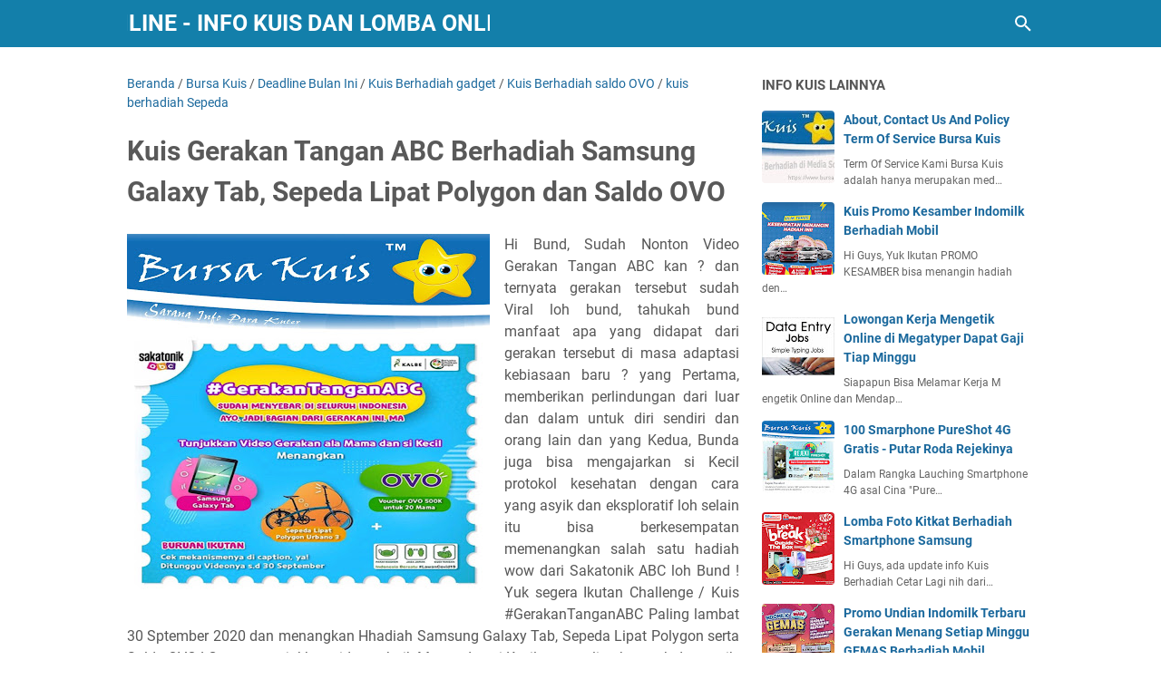

--- FILE ---
content_type: text/javascript; charset=UTF-8
request_url: https://www.bursakuis.com/feeds/posts/summary/-/Bursa%20Kuis?alt=json-in-script&callback=bacaJuga&max-results=5
body_size: 3867
content:
// API callback
bacaJuga({"version":"1.0","encoding":"UTF-8","feed":{"xmlns":"http://www.w3.org/2005/Atom","xmlns$openSearch":"http://a9.com/-/spec/opensearchrss/1.0/","xmlns$blogger":"http://schemas.google.com/blogger/2008","xmlns$georss":"http://www.georss.org/georss","xmlns$gd":"http://schemas.google.com/g/2005","xmlns$thr":"http://purl.org/syndication/thread/1.0","id":{"$t":"tag:blogger.com,1999:blog-6646955512842895171"},"updated":{"$t":"2025-10-15T14:00:05.688+07:00"},"category":[{"term":"Bursa Kuis"},{"term":"Kuis Yang Berakhir"},{"term":"Deadline Bulan Depan"},{"term":"Kuis Berhadiah Voucher Belanja"},{"term":"Burs Kuis"},{"term":"Kuis Berhadiah Motor"},{"term":"Deadline Bulan Ini"},{"term":"Kuis Berhadiah Uang Tunai"},{"term":"Kuis Berhadiah Iphone"},{"term":"kuis online"},{"term":"Give away"},{"term":"kuis berhadiah logam mulia"},{"term":"Kuis Berhadiah HP"},{"term":"Kuis Berhadiah Smartphone Samsung"},{"term":"kuis berhadiah Mobil"},{"term":"kuis berhadiah smartphone"},{"term":"promo undian"},{"term":"kuis berhadiah Sepeda"},{"term":"Kuis Berhadiah gadget"},{"term":"Undian"},{"term":"Kuis berhadiah Sony Play Station 5"},{"term":"Kuis Instagram"},{"term":"kuis berhadiah Laptop"},{"term":"kuis berhadiah"},{"term":"kuis berhadiah saldo Go Pay"},{"term":"Kuis Berhadiah saldo OVO"},{"term":"undian online terbaru"},{"term":"kuis berhadiah kamera"},{"term":"kuis berhadiah smart TV"},{"term":"Kuis Berhadiah TV LED"},{"term":"kuis berhadiah Sepeda Lipat"},{"term":"kuis berhadiah smart watch"},{"term":"kuis berhadiah Smartwatch"},{"term":"Kuis Berhadiah Liburan Ke Luar Negeri"},{"term":"kuis berhadiah  gadget"},{"term":"Sample Gratis"},{"term":"kuis berhadiah E-voucher"},{"term":"Kuis Berhadiah Kamera Mirrorless"},{"term":"Kuis Berhadiah Langsung"},{"term":"Kuis Berhadiah Nintendo Switch"},{"term":"Kuis Berhadiah Paket Umroh Gratis"},{"term":"Kuis Berhadiah Tabungan Pendidikan"},{"term":"survei berhadiah"},{"term":"Kuis Berhadiah Speaker JBL"},{"term":"kuis berhadiah Alat Masak"},{"term":"kuis berhadiah Lemari Es"},{"term":"Kuis berhadiah PS4"},{"term":"kuis Berhadiah wow"},{"term":"kuis berhadiah Mesin Cuci"},{"term":"Kuis Berhadiah Hampers"},{"term":"Kuis Berhadiah Rumah"},{"term":"Kuis Berhadiah Speker Bluetooth"},{"term":"Promo Diskon"},{"term":"kuis Berhadiah Liburan Gratis"},{"term":"kuis berhadiah PS5"},{"term":"lomba foto"},{"term":"undian berhadiah emas"},{"term":"Bursa Game"},{"term":"Bursakuis"},{"term":"Giveaway"},{"term":"Kuis Berhadiah Alat Tulis"},{"term":"Kuis Berhadiah Merchandise"},{"term":"Kuis berhadiah Smarphone Realme"},{"term":"Lomba Foto Alfamart"},{"term":"Lomba Foto Terbaru"},{"term":"Tik Tok Challenge"},{"term":"hadiah langsung"},{"term":"kuis TV LED"},{"term":"kuis alfamart"},{"term":"kuis berhadiah Go pro"},{"term":"kuis berhadiah Voucher Hotel Gratis"},{"term":"kuis berhadiah ac"},{"term":"kuis berhadiah microwave"},{"term":"kuis berhadiah sepatu Olah Raga"},{"term":"kuis berhadiah tv"},{"term":"kuis terbaru"},{"term":"lomba masak"}],"title":{"type":"text","$t":"BURSA KUIS ONLINE - Info Kuis dan Lomba Online Berhadiah"},"subtitle":{"type":"html","$t":"Info Kuis Online Terbaru, Promo Undian dan Lomba Online, Kuis Berhadiah Apa Saja, Lengkap ada di Up Date Info Bursa Kuis Online - Meliputi Kuis Promo Give Away Berhadiah Mobil Terbaru di Media Sosial Instagram, Twitter dan Facebook, Juga Berisi Informasi Kuis Yang Ringan serta Gampang di ikuti dengan Hadiah Yang Menarik serta Tips agar Lebih mudah menjadi Pemenang Kuis dan Lomba Online"},"link":[{"rel":"http://schemas.google.com/g/2005#feed","type":"application/atom+xml","href":"https:\/\/www.bursakuis.com\/feeds\/posts\/summary"},{"rel":"self","type":"application/atom+xml","href":"https:\/\/www.blogger.com\/feeds\/6646955512842895171\/posts\/summary\/-\/Bursa+Kuis?alt=json-in-script\u0026max-results=5"},{"rel":"alternate","type":"text/html","href":"https:\/\/www.bursakuis.com\/search\/label\/Bursa%20Kuis"},{"rel":"hub","href":"http://pubsubhubbub.appspot.com/"},{"rel":"next","type":"application/atom+xml","href":"https:\/\/www.blogger.com\/feeds\/6646955512842895171\/posts\/summary\/-\/Bursa+Kuis\/-\/Bursa+Kuis?alt=json-in-script\u0026start-index=6\u0026max-results=5"}],"author":[{"name":{"$t":"Unknown"},"email":{"$t":"noreply@blogger.com"},"gd$image":{"rel":"http://schemas.google.com/g/2005#thumbnail","width":"16","height":"16","src":"https:\/\/img1.blogblog.com\/img\/b16-rounded.gif"}}],"generator":{"version":"7.00","uri":"http://www.blogger.com","$t":"Blogger"},"openSearch$totalResults":{"$t":"3338"},"openSearch$startIndex":{"$t":"1"},"openSearch$itemsPerPage":{"$t":"5"},"entry":[{"id":{"$t":"tag:blogger.com,1999:blog-6646955512842895171.post-4326291414245143951"},"published":{"$t":"2023-10-04T14:59:00.003+07:00"},"updated":{"$t":"2023-10-04T15:07:03.881+07:00"},"category":[{"scheme":"http://www.blogger.com/atom/ns#","term":"Bursa Kuis"},{"scheme":"http://www.blogger.com/atom/ns#","term":"promo undian"},{"scheme":"http://www.blogger.com/atom/ns#","term":"undian online terbaru"}],"title":{"type":"text","$t":"Undian Sosis Kimbo Reddi 2023 - 2024 Berhadiah Umroh"},"summary":{"type":"text","$t":"Mencari Tahu Undian Sosis Kimbo Reddi 2023 - 2024 Berhadiah Umroh Serta Ribuan Hadiah Lainnya.Kejutan Undian Sosis Kimbi Reddi Balik Lagi Nih Guys ! Punya mimpi ke Tanah Suci ? Sekarang impian kalian bisa jadi kenyataan !  Gimana tuh caranya? Yuk ikutan challenge Rezeki Umroh bareng Kimbo Reddi, segera Ikuti Program Promo Sosis Kimbo Reddi Rezeki Umroh 2023 - 2024 dan akan ada 8 Pemenang yang "},"link":[{"rel":"edit","type":"application/atom+xml","href":"https:\/\/www.blogger.com\/feeds\/6646955512842895171\/posts\/default\/4326291414245143951"},{"rel":"self","type":"application/atom+xml","href":"https:\/\/www.blogger.com\/feeds\/6646955512842895171\/posts\/default\/4326291414245143951"},{"rel":"alternate","type":"text/html","href":"https:\/\/www.bursakuis.com\/2023\/10\/undian-sosis-kimbo-reddi-2023-2024.html","title":"Undian Sosis Kimbo Reddi 2023 - 2024 Berhadiah Umroh"}],"author":[{"name":{"$t":"Unknown"},"email":{"$t":"noreply@blogger.com"},"gd$image":{"rel":"http://schemas.google.com/g/2005#thumbnail","width":"16","height":"16","src":"https:\/\/img1.blogblog.com\/img\/b16-rounded.gif"}}],"media$thumbnail":{"xmlns$media":"http://search.yahoo.com/mrss/","url":"https:\/\/blogger.googleusercontent.com\/img\/b\/R29vZ2xl\/AVvXsEgjLy3cfjP5t1i2PK5AjQD2QaO-GXGdcU72CSyWo_JVMx1vl6EbwBUFRC1KQno8iCoyAoYzAbD5kjEQy9sZ39e4CStdkIDut4UGCtsRPuXWequCtq8oGuGQVqhAGq177maBHPfiC9abE5M0iCl0XKhw7Bs-0Kvy3Evt7RH33fp6afZ3W4Ef-KNaR-HXACU\/s72-w512-h640-c\/Undian%20Sosis%20Kimbo%20Reddi%202023%20-%202024%20Berhadiah%20Umroh.jpg","height":"72","width":"72"}},{"id":{"$t":"tag:blogger.com,1999:blog-6646955512842895171.post-1224797233541337791"},"published":{"$t":"2023-09-11T15:37:00.001+07:00"},"updated":{"$t":"2023-09-11T15:37:19.075+07:00"},"category":[{"scheme":"http://www.blogger.com/atom/ns#","term":"Bursa Kuis"},{"scheme":"http://www.blogger.com/atom/ns#","term":"kuis berhadiah"},{"scheme":"http://www.blogger.com/atom/ns#","term":"promo undian"},{"scheme":"http://www.blogger.com/atom/ns#","term":"undian online terbaru"}],"title":{"type":"text","$t":"Undian Frestea Berhadiah Liburan Gratis Ke Luar Negeri"},"summary":{"type":"text","$t":"Mencari Tahu Promo Undian Frestea Berhadiah, Kamera Mirrorless Profesional dan Liburan Gratis Ke Jepang dan Maroko TurkiHi Guys, Siapa nih yang udah kangen dengan masa - masa liburan Gratis ke luar negeri yang di sponsori oleh Brands, Nah kali ini ada kesempatan lagi nih guys buat ikutan liburan gratis ke Negeri Sakura Jepang dan Maroko Turki, serta masih banyak hadiah - hadiah menarik lainnya, "},"link":[{"rel":"edit","type":"application/atom+xml","href":"https:\/\/www.blogger.com\/feeds\/6646955512842895171\/posts\/default\/1224797233541337791"},{"rel":"self","type":"application/atom+xml","href":"https:\/\/www.blogger.com\/feeds\/6646955512842895171\/posts\/default\/1224797233541337791"},{"rel":"alternate","type":"text/html","href":"https:\/\/www.bursakuis.com\/2023\/09\/undian-frestea-berhadiah-liburan-gratis.html","title":"Undian Frestea Berhadiah Liburan Gratis Ke Luar Negeri"}],"author":[{"name":{"$t":"Unknown"},"email":{"$t":"noreply@blogger.com"},"gd$image":{"rel":"http://schemas.google.com/g/2005#thumbnail","width":"16","height":"16","src":"https:\/\/img1.blogblog.com\/img\/b16-rounded.gif"}}],"media$thumbnail":{"xmlns$media":"http://search.yahoo.com/mrss/","url":"https:\/\/blogger.googleusercontent.com\/img\/b\/R29vZ2xl\/AVvXsEigAptOsNv8PcLSMeQZk5MRfRBmerHr9Vsj2TS7cFiIeqD9qGnqowoezlDPbp0OLDBXIh5zRUOyJsbc35DufOytsAmMtKch74i6cu_Vj_cqANppXD9KnKj0rGa07fieN-SoB6Gj-Ly8MBSbBGAaVB1squucqr2mC5bKv-Fcs5H2j7xCdRF3sW2cbITd3mg\/s72-w400-h400-c\/Undian%20Frestea%20Berhadiah%20Liburan%20Gratis%20Ke%20Luar%20Negeri.jpg","height":"72","width":"72"}},{"id":{"$t":"tag:blogger.com,1999:blog-6646955512842895171.post-6672065120850567536"},"published":{"$t":"2023-08-09T14:36:00.000+07:00"},"updated":{"$t":"2023-08-09T14:36:14.136+07:00"},"category":[{"scheme":"http://www.blogger.com/atom/ns#","term":"Bursa Kuis"},{"scheme":"http://www.blogger.com/atom/ns#","term":"undian berhadiah emas"}],"title":{"type":"text","$t":"Undian Terbaru Soklin Gebyar Dirgahyu Indonesia Berhadiah Emas"},"summary":{"type":"text","$t":"Mencari Tahu Promo Undian Soklin Gebyar Dirgahyu Indonesia Berhadiah Emas, Ipad dan Paket Liburan Gratis !Udah lama yang kasih info nih buat kalian di sini ! kebetulan hari ini mimin lagi gabut, soalnya sekarang lagi sibuk ngonten, mau jadi artis soalnya, wkwkwk nah jadi sempet deh nulis lagi di blog ini ! Kebetulan juga nih ada info promo undian berhadiah cetar - cetir banget dari Produk "},"link":[{"rel":"edit","type":"application/atom+xml","href":"https:\/\/www.blogger.com\/feeds\/6646955512842895171\/posts\/default\/6672065120850567536"},{"rel":"self","type":"application/atom+xml","href":"https:\/\/www.blogger.com\/feeds\/6646955512842895171\/posts\/default\/6672065120850567536"},{"rel":"alternate","type":"text/html","href":"https:\/\/www.bursakuis.com\/2023\/08\/undian-terbaru-soklin-gebyar-dirgahyu.html","title":"Undian Terbaru Soklin Gebyar Dirgahyu Indonesia Berhadiah Emas"}],"author":[{"name":{"$t":"Unknown"},"email":{"$t":"noreply@blogger.com"},"gd$image":{"rel":"http://schemas.google.com/g/2005#thumbnail","width":"16","height":"16","src":"https:\/\/img1.blogblog.com\/img\/b16-rounded.gif"}}],"media$thumbnail":{"xmlns$media":"http://search.yahoo.com/mrss/","url":"https:\/\/blogger.googleusercontent.com\/img\/b\/R29vZ2xl\/AVvXsEheVOeNkiR6PqsKSvIrcrf-4oRB-w7fo8qtL9YIUYuwZ59aJiTd8M_bDETXmBOCbi122HSU53HUaEXWslPcjSFom3yCIC76vOctgw9tU0bMoO43eCV-PHQ363zg-2bY7qIfVCmrXSDfQuZmnD6G80gYpMG1FZPZYYDjOfiMruGs3LZSFX22H5qBJjfdMrc\/s72-w400-h400-c\/Undian%20Soklin%20Gebyar%20Dirgahyu%20Indonesia%20Berhadiah%20Emas.jpg","height":"72","width":"72"}},{"id":{"$t":"tag:blogger.com,1999:blog-6646955512842895171.post-7925695969136383595"},"published":{"$t":"2023-05-15T15:12:00.002+07:00"},"updated":{"$t":"2023-05-15T15:12:40.688+07:00"},"category":[{"scheme":"http://www.blogger.com/atom/ns#","term":"Bursa Kuis"},{"scheme":"http://www.blogger.com/atom/ns#","term":"hadiah langsung"},{"scheme":"http://www.blogger.com/atom/ns#","term":"promo undian"},{"scheme":"http://www.blogger.com/atom/ns#","term":"undian online terbaru"}],"title":{"type":"text","$t":"Promo Zebra Gosok Untung Berhadiah Langsung Logam Mulia Tanpa di Undi"},"summary":{"type":"text","$t":"Mencari Tahu Cara Mengikuti Promo Product Zebra Gosok Untung Terbaru Berhadiah Langsung Logam Mulia, Smartwatch dll.Hi Guy's ! udah lama nih mimin gak up date di web, tapi jangan khawatir up date info kuis dan juga promo berhadiah tetap bisa kalian dapatkan di semua media sosial @Bursakuis ya guys ! Hari ini mimin lagi mau kasih info buat adik - adik yang pakai product perlengkapan sekolah brand "},"link":[{"rel":"edit","type":"application/atom+xml","href":"https:\/\/www.blogger.com\/feeds\/6646955512842895171\/posts\/default\/7925695969136383595"},{"rel":"self","type":"application/atom+xml","href":"https:\/\/www.blogger.com\/feeds\/6646955512842895171\/posts\/default\/7925695969136383595"},{"rel":"alternate","type":"text/html","href":"https:\/\/www.bursakuis.com\/2023\/05\/promo-zebra-gosok-untung-berhadiah.html","title":"Promo Zebra Gosok Untung Berhadiah Langsung Logam Mulia Tanpa di Undi"}],"author":[{"name":{"$t":"Unknown"},"email":{"$t":"noreply@blogger.com"},"gd$image":{"rel":"http://schemas.google.com/g/2005#thumbnail","width":"16","height":"16","src":"https:\/\/img1.blogblog.com\/img\/b16-rounded.gif"}}],"media$thumbnail":{"xmlns$media":"http://search.yahoo.com/mrss/","url":"https:\/\/blogger.googleusercontent.com\/img\/b\/R29vZ2xl\/AVvXsEirdyYU1zWLOLEj7NWmtOgy6rRX8IS9ksLlm33bv0tsb4ZQErGKDU_FNj0Q-VUlfHOMEAyGegIeioPyKU4jN-_zaykFGGHOPqOHvgwipFx6RKad3trlQOvzxhIOdLcPz4W5xLa_iAyRlq2MXq9E14rz9iTlqLC7yKARKWyfScFGRJDfjTAygmpO5-WZ\/s72-w400-h400-c\/Promo%20Undian%20Zebra%20Gosok%20Berhadiah%20Terbaru%20.jpg","height":"72","width":"72"}},{"id":{"$t":"tag:blogger.com,1999:blog-6646955512842895171.post-632799395400501367"},"published":{"$t":"2023-03-20T10:36:00.001+07:00"},"updated":{"$t":"2023-03-20T10:36:25.973+07:00"},"category":[{"scheme":"http://www.blogger.com/atom/ns#","term":"Bursa Kuis"},{"scheme":"http://www.blogger.com/atom/ns#","term":"promo undian"},{"scheme":"http://www.blogger.com/atom/ns#","term":"undian online terbaru"}],"title":{"type":"text","$t":"Festival Promo Mama Suka 2023 Berhadiah Motor Honda Beat"},"summary":{"type":"text","$t":"Mencari Tahu Info Festival Promo Mama Suka 2023 Berhadiah Motor Honda Beat, Smart TV, Sepeda Gunung, Logam Mulia, Smartphone Samsung dan Hadiah wow lainnya !\u0026nbsp;Hi Guys, masih setia dengan web Bursakuis.com, tenang aja\u0026nbsp; kalau ada info promo yang spesial seperti ini pasti mimin up juga loh di sini ! jadi jangan sampai lupa di intip - intip ya guys, tenang aja, ngintip di sini mah gak "},"link":[{"rel":"edit","type":"application/atom+xml","href":"https:\/\/www.blogger.com\/feeds\/6646955512842895171\/posts\/default\/632799395400501367"},{"rel":"self","type":"application/atom+xml","href":"https:\/\/www.blogger.com\/feeds\/6646955512842895171\/posts\/default\/632799395400501367"},{"rel":"alternate","type":"text/html","href":"https:\/\/www.bursakuis.com\/2023\/03\/festival-promo-mama-suka-2023-berhadiah.html","title":"Festival Promo Mama Suka 2023 Berhadiah Motor Honda Beat"}],"author":[{"name":{"$t":"Unknown"},"email":{"$t":"noreply@blogger.com"},"gd$image":{"rel":"http://schemas.google.com/g/2005#thumbnail","width":"16","height":"16","src":"https:\/\/img1.blogblog.com\/img\/b16-rounded.gif"}}],"media$thumbnail":{"xmlns$media":"http://search.yahoo.com/mrss/","url":"https:\/\/blogger.googleusercontent.com\/img\/b\/R29vZ2xl\/AVvXsEj3n5EOklgYeVxugDuJOzYXmmBI_TIAKHT4El_-HzqWU9Cb1UwzdQ30cwJNObG-7l9mkFQl2Gj896-HimNEH_3M1gunXiTd3ipC-pkyD3cNNllaDQ0vt0_pgFWhDk18UJf1fnu23DGCguRTGePBp_RPyvzUbvBZD1I1TOAUgpKGF3T7v2-dSqfaGQBp\/s72-w400-h400-c\/Festival%20Promo%20Mama%20Suka%202023%20Berhadiah%20Motor%20Honda%20Beat%20.jpg","height":"72","width":"72"}}]}});

--- FILE ---
content_type: text/javascript; charset=UTF-8
request_url: https://www.bursakuis.com/feeds/posts/summary/-/Kuis%20Berhadiah%20saldo%20OVO?alt=json-in-script&callback=bacaJuga&max-results=5
body_size: 3766
content:
// API callback
bacaJuga({"version":"1.0","encoding":"UTF-8","feed":{"xmlns":"http://www.w3.org/2005/Atom","xmlns$openSearch":"http://a9.com/-/spec/opensearchrss/1.0/","xmlns$blogger":"http://schemas.google.com/blogger/2008","xmlns$georss":"http://www.georss.org/georss","xmlns$gd":"http://schemas.google.com/g/2005","xmlns$thr":"http://purl.org/syndication/thread/1.0","id":{"$t":"tag:blogger.com,1999:blog-6646955512842895171"},"updated":{"$t":"2025-10-15T14:00:05.688+07:00"},"category":[{"term":"Bursa Kuis"},{"term":"Kuis Yang Berakhir"},{"term":"Deadline Bulan Depan"},{"term":"Kuis Berhadiah Voucher Belanja"},{"term":"Burs Kuis"},{"term":"Kuis Berhadiah Motor"},{"term":"Deadline Bulan Ini"},{"term":"Kuis Berhadiah Uang Tunai"},{"term":"Kuis Berhadiah Iphone"},{"term":"kuis online"},{"term":"Give away"},{"term":"kuis berhadiah logam mulia"},{"term":"Kuis Berhadiah HP"},{"term":"Kuis Berhadiah Smartphone Samsung"},{"term":"kuis berhadiah Mobil"},{"term":"kuis berhadiah smartphone"},{"term":"promo undian"},{"term":"kuis berhadiah Sepeda"},{"term":"Kuis Berhadiah gadget"},{"term":"Undian"},{"term":"Kuis berhadiah Sony Play Station 5"},{"term":"Kuis Instagram"},{"term":"kuis berhadiah Laptop"},{"term":"kuis berhadiah"},{"term":"kuis berhadiah saldo Go Pay"},{"term":"Kuis Berhadiah saldo OVO"},{"term":"undian online terbaru"},{"term":"kuis berhadiah kamera"},{"term":"kuis berhadiah smart TV"},{"term":"Kuis Berhadiah TV LED"},{"term":"kuis berhadiah Sepeda Lipat"},{"term":"kuis berhadiah smart watch"},{"term":"kuis berhadiah Smartwatch"},{"term":"Kuis Berhadiah Liburan Ke Luar Negeri"},{"term":"kuis berhadiah  gadget"},{"term":"Sample Gratis"},{"term":"kuis berhadiah E-voucher"},{"term":"Kuis Berhadiah Kamera Mirrorless"},{"term":"Kuis Berhadiah Langsung"},{"term":"Kuis Berhadiah Nintendo Switch"},{"term":"Kuis Berhadiah Paket Umroh Gratis"},{"term":"Kuis Berhadiah Tabungan Pendidikan"},{"term":"survei berhadiah"},{"term":"Kuis Berhadiah Speaker JBL"},{"term":"kuis berhadiah Alat Masak"},{"term":"kuis berhadiah Lemari Es"},{"term":"Kuis berhadiah PS4"},{"term":"kuis Berhadiah wow"},{"term":"kuis berhadiah Mesin Cuci"},{"term":"Kuis Berhadiah Hampers"},{"term":"Kuis Berhadiah Rumah"},{"term":"Kuis Berhadiah Speker Bluetooth"},{"term":"Promo Diskon"},{"term":"kuis Berhadiah Liburan Gratis"},{"term":"kuis berhadiah PS5"},{"term":"lomba foto"},{"term":"undian berhadiah emas"},{"term":"Bursa Game"},{"term":"Bursakuis"},{"term":"Giveaway"},{"term":"Kuis Berhadiah Alat Tulis"},{"term":"Kuis Berhadiah Merchandise"},{"term":"Kuis berhadiah Smarphone Realme"},{"term":"Lomba Foto Alfamart"},{"term":"Lomba Foto Terbaru"},{"term":"Tik Tok Challenge"},{"term":"hadiah langsung"},{"term":"kuis TV LED"},{"term":"kuis alfamart"},{"term":"kuis berhadiah Go pro"},{"term":"kuis berhadiah Voucher Hotel Gratis"},{"term":"kuis berhadiah ac"},{"term":"kuis berhadiah microwave"},{"term":"kuis berhadiah sepatu Olah Raga"},{"term":"kuis berhadiah tv"},{"term":"kuis terbaru"},{"term":"lomba masak"}],"title":{"type":"text","$t":"BURSA KUIS ONLINE - Info Kuis dan Lomba Online Berhadiah"},"subtitle":{"type":"html","$t":"Info Kuis Online Terbaru, Promo Undian dan Lomba Online, Kuis Berhadiah Apa Saja, Lengkap ada di Up Date Info Bursa Kuis Online - Meliputi Kuis Promo Give Away Berhadiah Mobil Terbaru di Media Sosial Instagram, Twitter dan Facebook, Juga Berisi Informasi Kuis Yang Ringan serta Gampang di ikuti dengan Hadiah Yang Menarik serta Tips agar Lebih mudah menjadi Pemenang Kuis dan Lomba Online"},"link":[{"rel":"http://schemas.google.com/g/2005#feed","type":"application/atom+xml","href":"https:\/\/www.bursakuis.com\/feeds\/posts\/summary"},{"rel":"self","type":"application/atom+xml","href":"https:\/\/www.blogger.com\/feeds\/6646955512842895171\/posts\/summary\/-\/Kuis+Berhadiah+saldo+OVO?alt=json-in-script\u0026max-results=5"},{"rel":"alternate","type":"text/html","href":"https:\/\/www.bursakuis.com\/search\/label\/Kuis%20Berhadiah%20saldo%20OVO"},{"rel":"hub","href":"http://pubsubhubbub.appspot.com/"},{"rel":"next","type":"application/atom+xml","href":"https:\/\/www.blogger.com\/feeds\/6646955512842895171\/posts\/summary\/-\/Kuis+Berhadiah+saldo+OVO\/-\/Kuis+Berhadiah+saldo+OVO?alt=json-in-script\u0026start-index=6\u0026max-results=5"}],"author":[{"name":{"$t":"Unknown"},"email":{"$t":"noreply@blogger.com"},"gd$image":{"rel":"http://schemas.google.com/g/2005#thumbnail","width":"16","height":"16","src":"https:\/\/img1.blogblog.com\/img\/b16-rounded.gif"}}],"generator":{"version":"7.00","uri":"http://www.blogger.com","$t":"Blogger"},"openSearch$totalResults":{"$t":"21"},"openSearch$startIndex":{"$t":"1"},"openSearch$itemsPerPage":{"$t":"5"},"entry":[{"id":{"$t":"tag:blogger.com,1999:blog-6646955512842895171.post-1525261661262133738"},"published":{"$t":"2021-08-23T14:17:00.004+07:00"},"updated":{"$t":"2021-09-16T19:19:34.350+07:00"},"category":[{"scheme":"http://www.blogger.com/atom/ns#","term":"Bursa Kuis"},{"scheme":"http://www.blogger.com/atom/ns#","term":"Deadline Bulan Depan"},{"scheme":"http://www.blogger.com/atom/ns#","term":"Give away"},{"scheme":"http://www.blogger.com/atom/ns#","term":"Kuis Berhadiah Nintendo Switch"},{"scheme":"http://www.blogger.com/atom/ns#","term":"Kuis Berhadiah saldo OVO"},{"scheme":"http://www.blogger.com/atom/ns#","term":"Kuis berhadiah Sony Play Station 5"},{"scheme":"http://www.blogger.com/atom/ns#","term":"kuis online"}],"title":{"type":"text","$t":"Kuis Silver Queen Seru Maximal Challenge Berhadiah PS 5 dan Nintendo Switch"},"summary":{"type":"text","$t":"Mencari Tahu Cara Ikutan Kuis Silver Queen Seru Maximal Challenge Berhadiah PS 5 dan Nintendo Switch !Hi Guy's ! Kembali lagi Coklat Silver Queen Favorit kalian mengadakan Challenge Berhadiah ! Kali ini Kuis \/ Challengenya mengangkat Tema Silver Queen Seru Maximal dengan Hadiah Console Game keren Play Station 5, Nintendo Switch serta saldo Ovo Gratis loh ! Mau hadiahnya ? Mari Terima Tantagannya "},"link":[{"rel":"edit","type":"application/atom+xml","href":"https:\/\/www.blogger.com\/feeds\/6646955512842895171\/posts\/default\/1525261661262133738"},{"rel":"self","type":"application/atom+xml","href":"https:\/\/www.blogger.com\/feeds\/6646955512842895171\/posts\/default\/1525261661262133738"},{"rel":"alternate","type":"text/html","href":"https:\/\/www.bursakuis.com\/2021\/08\/kuis-silver-queen-seru-maximal.html","title":"Kuis Silver Queen Seru Maximal Challenge Berhadiah PS 5 dan Nintendo Switch"}],"author":[{"name":{"$t":"Unknown"},"email":{"$t":"noreply@blogger.com"},"gd$image":{"rel":"http://schemas.google.com/g/2005#thumbnail","width":"16","height":"16","src":"https:\/\/img1.blogblog.com\/img\/b16-rounded.gif"}}],"media$thumbnail":{"xmlns$media":"http://search.yahoo.com/mrss/","url":"https:\/\/blogger.googleusercontent.com\/img\/b\/R29vZ2xl\/AVvXsEhuPOjDi-kJS10wSYw7HLUxS2OYgoY_CuM4etw2fVGUAfylhLXJvMLz7Vl6blTKYVuIlhL9A18kEDODNwqPGiMsURf9qoFyNtQOB4uAcZZp7FObFEM6xlLVbjobrCiP6FAShwcsfEg3sUU\/s72-w400-h400-c\/Kuis+Silver+Queen+Seru+Maximal+Challenge+Berhadiah+PS+5+dan+Nintendo+Switch%25281%2529.jpg","height":"72","width":"72"}},{"id":{"$t":"tag:blogger.com,1999:blog-6646955512842895171.post-4529438781628257243"},"published":{"$t":"2021-05-31T11:07:00.000+07:00"},"updated":{"$t":"2021-05-31T11:07:14.354+07:00"},"category":[{"scheme":"http://www.blogger.com/atom/ns#","term":"Bursa Kuis"},{"scheme":"http://www.blogger.com/atom/ns#","term":"Deadline Bulan Depan"},{"scheme":"http://www.blogger.com/atom/ns#","term":"Give away"},{"scheme":"http://www.blogger.com/atom/ns#","term":"Kuis Berhadiah gadget"},{"scheme":"http://www.blogger.com/atom/ns#","term":"Kuis Berhadiah saldo OVO"},{"scheme":"http://www.blogger.com/atom/ns#","term":"Kuis berhadiah Sony Play Station 5"},{"scheme":"http://www.blogger.com/atom/ns#","term":"kuis online"}],"title":{"type":"text","$t":"Kuis Online Promo Biore Men #CerahBukaJalan Berhadiah PS 5 dan Hadiah Gratis Lainnya"},"summary":{"type":"text","$t":"MENCARI KUIS ONLINE PROMO BIORE MEN #CERAHBUKAJALAN CHALLENGE BERHADIAH CONSOLE GAME PS 5 DAN HADIAH GRATISAN LAINNYA !Hi Guy's ! Ada lagi Nih Kesempatan Buat mendapatkan Hadiah Console Game Keren Sony Play Station 5 dan hadiah - hadiah Gratis Lainnya, ayo ikuti kuis \/ challengenya paling lambat tanggal 26 Juni 2021 dan Raih kesempatan untuk bawa pulang hadiah Gratisannya berupa Console Game "},"link":[{"rel":"edit","type":"application/atom+xml","href":"https:\/\/www.blogger.com\/feeds\/6646955512842895171\/posts\/default\/4529438781628257243"},{"rel":"self","type":"application/atom+xml","href":"https:\/\/www.blogger.com\/feeds\/6646955512842895171\/posts\/default\/4529438781628257243"},{"rel":"alternate","type":"text/html","href":"https:\/\/www.bursakuis.com\/2021\/05\/kuis-online-promo-biore-men.html","title":"Kuis Online Promo Biore Men #CerahBukaJalan Berhadiah PS 5 dan Hadiah Gratis Lainnya"}],"author":[{"name":{"$t":"Unknown"},"email":{"$t":"noreply@blogger.com"},"gd$image":{"rel":"http://schemas.google.com/g/2005#thumbnail","width":"16","height":"16","src":"https:\/\/img1.blogblog.com\/img\/b16-rounded.gif"}}],"media$thumbnail":{"xmlns$media":"http://search.yahoo.com/mrss/","url":"https:\/\/blogger.googleusercontent.com\/img\/b\/R29vZ2xl\/AVvXsEguSU5BXnE-eM4v3DM4rudIdStYN2PPMFB-J0DFKdbUwVHUzl4SZucFcLSTa4sZvjJqEYk9nHOxR1EtrLXgELjpgbwfGX3bqs-tPKhmTtaMjN7Dc9LqTMYjmC8XI0QoXONhr9xiQbDU1rs\/s72-c\/Kuis+Online+Promo+Biore+Men+Cerah+Buka+Jalan+Berhadiah+PS+5+dan+Hadiah+Gratis+Lainnya.jpg","height":"72","width":"72"},"georss$featurename":{"$t":"Jakarta, Daerah Khusus Ibukota Jakarta, Indonesia"},"georss$point":{"$t":"-6.2087634 106.845599"},"georss$box":{"$t":"-34.518997236178848 71.689349 22.101470436178847 142.001849"}},{"id":{"$t":"tag:blogger.com,1999:blog-6646955512842895171.post-7055479849829825286"},"published":{"$t":"2021-05-25T13:41:00.000+07:00"},"updated":{"$t":"2021-05-25T13:41:36.323+07:00"},"category":[{"scheme":"http://www.blogger.com/atom/ns#","term":"Bursa Kuis"},{"scheme":"http://www.blogger.com/atom/ns#","term":"Deadline Bulan Depan"},{"scheme":"http://www.blogger.com/atom/ns#","term":"Give away"},{"scheme":"http://www.blogger.com/atom/ns#","term":"kuis berhadiah logam mulia"},{"scheme":"http://www.blogger.com/atom/ns#","term":"Kuis Berhadiah saldo OVO"},{"scheme":"http://www.blogger.com/atom/ns#","term":"kuis berhadiah smartphone"},{"scheme":"http://www.blogger.com/atom/ns#","term":"kuis berhadiah Smartwatch"},{"scheme":"http://www.blogger.com/atom/ns#","term":"kuis online"}],"title":{"type":"text","$t":"Kuis Air Mancur Berhadiah Logam Mulia dan Smartphone Serta Hadiah Gratis Lainnya"},"summary":{"type":"text","$t":"MENCARI KUIS ONLINE GIVE AWAY AIR MANCUR BERHADIAH SMARTPHONE, LOGAM MULIA, SMARTWATCH SERTA HADIAH GRATIS LAINNYAHi Guy's ! Kali ini Giliran Jamu Air Mancur Yang Bagi - bagi Give Away ! dan dalam Rangka  menyambut Hari Jamu, PT Air Mancur kembali mengadakan Lomba Video Parodi Mbok Jamu yang akan berlangsung hingga tanggal 22 Juni Mendatang, dimana buat karya terbaik kalian akan berkesempatan "},"link":[{"rel":"edit","type":"application/atom+xml","href":"https:\/\/www.blogger.com\/feeds\/6646955512842895171\/posts\/default\/7055479849829825286"},{"rel":"self","type":"application/atom+xml","href":"https:\/\/www.blogger.com\/feeds\/6646955512842895171\/posts\/default\/7055479849829825286"},{"rel":"alternate","type":"text/html","href":"https:\/\/www.bursakuis.com\/2021\/05\/kuis-air-mancur-berhadiah-logam-mulia.html","title":"Kuis Air Mancur Berhadiah Logam Mulia dan Smartphone Serta Hadiah Gratis Lainnya"}],"author":[{"name":{"$t":"Unknown"},"email":{"$t":"noreply@blogger.com"},"gd$image":{"rel":"http://schemas.google.com/g/2005#thumbnail","width":"16","height":"16","src":"https:\/\/img1.blogblog.com\/img\/b16-rounded.gif"}}],"media$thumbnail":{"xmlns$media":"http://search.yahoo.com/mrss/","url":"https:\/\/blogger.googleusercontent.com\/img\/b\/R29vZ2xl\/AVvXsEgAehA9gglr6gtZrNi2Kas4nXxQRoHnyu4owlK-XYgNYAoxCxGinEnOu2NO2kVBddf6E-pikGpu0YgI_uwFJqb0EYgLbWjNZQKZ0I5M3nxR4L8vkZxVXb5vSbVgZzWcKfrTyegOibxTnuI\/s72-c\/Kuis+Air+Mancur+Berhadiah+Logam+Mulia+dan+Smartphone+Serta+Hadiah+Gratis+Lainnya.jpg","height":"72","width":"72"},"georss$featurename":{"$t":"Jakarta, Daerah Khusus Ibukota Jakarta, Indonesia"},"georss$point":{"$t":"-6.2087634 106.845599"},"georss$box":{"$t":"-34.518997236178848 71.689349 22.101470436178847 142.001849"}},{"id":{"$t":"tag:blogger.com,1999:blog-6646955512842895171.post-8546516701210411564"},"published":{"$t":"2021-05-19T10:39:00.000+07:00"},"updated":{"$t":"2021-05-19T10:39:18.553+07:00"},"category":[{"scheme":"http://www.blogger.com/atom/ns#","term":"Bursa Kuis"},{"scheme":"http://www.blogger.com/atom/ns#","term":"Deadline Bulan Ini"},{"scheme":"http://www.blogger.com/atom/ns#","term":"Give away"},{"scheme":"http://www.blogger.com/atom/ns#","term":"kuis berhadiah saldo Go Pay"},{"scheme":"http://www.blogger.com/atom/ns#","term":"Kuis Berhadiah saldo OVO"},{"scheme":"http://www.blogger.com/atom/ns#","term":"Kuis Berhadiah Smartphone Samsung"},{"scheme":"http://www.blogger.com/atom/ns#","term":"kuis online"}],"title":{"type":"text","$t":"Kuis Lebaran Bareng Toracafe Berhadiah Smartphone Samsung dan Saldo Go Pay Gratis"},"summary":{"type":"text","$t":"MENCARI KUIS ONLINE TERBARU LEBARAN BARENG TORACAFE BERHADIAH SMARTPHONE SAMSUNG DAN HADIAH GRATIS LAINNYA !Hi Guy's ! Suasana Lebaran Masih Terasa Nih, apalagi sampai saat ini Toracafe masih Terus aja Bagi - bagi THR salah satunya adalah melalui Kuis Give Away Lebaran Bareng Toracafe di Instagram yang berhadiah smartphone samsung dan Voucher Saldo e-money Gratis ! Mau banget kan hadiahnya ? yuk "},"link":[{"rel":"edit","type":"application/atom+xml","href":"https:\/\/www.blogger.com\/feeds\/6646955512842895171\/posts\/default\/8546516701210411564"},{"rel":"self","type":"application/atom+xml","href":"https:\/\/www.blogger.com\/feeds\/6646955512842895171\/posts\/default\/8546516701210411564"},{"rel":"alternate","type":"text/html","href":"https:\/\/www.bursakuis.com\/2021\/05\/kuis-lebaran-bareng-toracafe-berhadiah.html","title":"Kuis Lebaran Bareng Toracafe Berhadiah Smartphone Samsung dan Saldo Go Pay Gratis"}],"author":[{"name":{"$t":"Unknown"},"email":{"$t":"noreply@blogger.com"},"gd$image":{"rel":"http://schemas.google.com/g/2005#thumbnail","width":"16","height":"16","src":"https:\/\/img1.blogblog.com\/img\/b16-rounded.gif"}}],"media$thumbnail":{"xmlns$media":"http://search.yahoo.com/mrss/","url":"https:\/\/blogger.googleusercontent.com\/img\/b\/R29vZ2xl\/AVvXsEgaf48S-tV7XvLmrRayW7PEa8MbtEwmek24A3rGaqN7l7KWGrUNJTLorXy7AUEEhGaaz573ukC5c9CUZKTxWa_-jM-3JM4pOUdE9gFd1J6IdJU5Ebuc5H5L0_JILI2sbnnM5N57PMK7jeI\/s72-c\/Kuis+Lebaran+Bareng+Toracafe+Berhadiah+Smartphone+Samsung+dan+Saldo+Go+Pay+Gratis.jpg","height":"72","width":"72"},"georss$featurename":{"$t":"Jakarta, Daerah Khusus Ibukota Jakarta, Indonesia"},"georss$point":{"$t":"-6.2087634 106.845599"},"georss$box":{"$t":"-34.518997236178848 71.689349 22.101470436178847 142.001849"}},{"id":{"$t":"tag:blogger.com,1999:blog-6646955512842895171.post-4131551020783139132"},"published":{"$t":"2021-05-08T07:43:00.062+07:00"},"updated":{"$t":"2021-05-08T07:43:00.224+07:00"},"category":[{"scheme":"http://www.blogger.com/atom/ns#","term":"Bursa Kuis"},{"scheme":"http://www.blogger.com/atom/ns#","term":"Deadline Bulan Ini"},{"scheme":"http://www.blogger.com/atom/ns#","term":"Give away"},{"scheme":"http://www.blogger.com/atom/ns#","term":"Kuis Berhadiah Iphone"},{"scheme":"http://www.blogger.com/atom/ns#","term":"Kuis Berhadiah saldo OVO"},{"scheme":"http://www.blogger.com/atom/ns#","term":"Kuis Berhadiah Smartphone Samsung"},{"scheme":"http://www.blogger.com/atom/ns#","term":"kuis online"}],"title":{"type":"text","$t":"Kuis Promo OVO Raih Iklas Berhadiah Smartphone Samsung Galaxy S21 dan iPhone 12 Pro Max"},"summary":{"type":"text","$t":"MENCARI KUIS PROMO OVO RAIH IKLAS BERHADIAH IPHONE 12 PRO MAX, SAMSUNG GALAXY S21 DAN HADIAH - HADIAH GRATISAN LAINNYA !Hi Guy's Mau kecipratan hadiah di bulan Ramadan\u0026nbsp; ini ? Ada Hadiah Smartphone Samsung Galaxy S21 dan Iphone 12 Prom Max 256 GB Loh dan ada juha Hadiah OVO Points buat kalian ! mau ? Langsung aja kalian simak infonya dan segera bikin video #RaihIkhlasChallenge sekreatif "},"link":[{"rel":"edit","type":"application/atom+xml","href":"https:\/\/www.blogger.com\/feeds\/6646955512842895171\/posts\/default\/4131551020783139132"},{"rel":"self","type":"application/atom+xml","href":"https:\/\/www.blogger.com\/feeds\/6646955512842895171\/posts\/default\/4131551020783139132"},{"rel":"alternate","type":"text/html","href":"https:\/\/www.bursakuis.com\/2021\/05\/kuis-promo-ovo-raih-iklas-berhadiah.html","title":"Kuis Promo OVO Raih Iklas Berhadiah Smartphone Samsung Galaxy S21 dan iPhone 12 Pro Max"}],"author":[{"name":{"$t":"Unknown"},"email":{"$t":"noreply@blogger.com"},"gd$image":{"rel":"http://schemas.google.com/g/2005#thumbnail","width":"16","height":"16","src":"https:\/\/img1.blogblog.com\/img\/b16-rounded.gif"}}],"media$thumbnail":{"xmlns$media":"http://search.yahoo.com/mrss/","url":"https:\/\/blogger.googleusercontent.com\/img\/b\/R29vZ2xl\/AVvXsEiqYGiMOQYdBV9ssHslYNaRjLyHdhHoU2MYbRWlwJTB7JlCHlSaRJhPIgbKcLUwWtIKV7JsS4g2JYLXiOTPlmKjCpjxJpV-RM_ZFdUBVqUL8SDikHrCmOmEDiUPw_F3cu59ZoSKDuSPvZs\/s72-c\/Kuis+Promo+OVO+Raih+Iklas+Berhadiah+Smartphone+Samsung+Galaxy+S21+dan+iPhone+12+Pro+Max.jpg","height":"72","width":"72"},"georss$featurename":{"$t":"Jakarta, Daerah Khusus Ibukota Jakarta, Indonesia"},"georss$point":{"$t":"-6.2087634 106.845599"},"georss$box":{"$t":"-34.518997236178848 71.689349 22.101470436178847 142.001849"}}]}});

--- FILE ---
content_type: text/javascript; charset=UTF-8
request_url: https://www.bursakuis.com/feeds/posts/summary/-/Deadline%20Bulan%20Ini?alt=json-in-script&callback=bacaJuga&max-results=5
body_size: 3848
content:
// API callback
bacaJuga({"version":"1.0","encoding":"UTF-8","feed":{"xmlns":"http://www.w3.org/2005/Atom","xmlns$openSearch":"http://a9.com/-/spec/opensearchrss/1.0/","xmlns$blogger":"http://schemas.google.com/blogger/2008","xmlns$georss":"http://www.georss.org/georss","xmlns$gd":"http://schemas.google.com/g/2005","xmlns$thr":"http://purl.org/syndication/thread/1.0","id":{"$t":"tag:blogger.com,1999:blog-6646955512842895171"},"updated":{"$t":"2025-10-15T14:00:05.688+07:00"},"category":[{"term":"Bursa Kuis"},{"term":"Kuis Yang Berakhir"},{"term":"Deadline Bulan Depan"},{"term":"Kuis Berhadiah Voucher Belanja"},{"term":"Burs Kuis"},{"term":"Kuis Berhadiah Motor"},{"term":"Deadline Bulan Ini"},{"term":"Kuis Berhadiah Uang Tunai"},{"term":"Kuis Berhadiah Iphone"},{"term":"kuis online"},{"term":"Give away"},{"term":"kuis berhadiah logam mulia"},{"term":"Kuis Berhadiah HP"},{"term":"Kuis Berhadiah Smartphone Samsung"},{"term":"kuis berhadiah Mobil"},{"term":"kuis berhadiah smartphone"},{"term":"promo undian"},{"term":"kuis berhadiah Sepeda"},{"term":"Kuis Berhadiah gadget"},{"term":"Undian"},{"term":"Kuis berhadiah Sony Play Station 5"},{"term":"Kuis Instagram"},{"term":"kuis berhadiah Laptop"},{"term":"kuis berhadiah"},{"term":"kuis berhadiah saldo Go Pay"},{"term":"Kuis Berhadiah saldo OVO"},{"term":"undian online terbaru"},{"term":"kuis berhadiah kamera"},{"term":"kuis berhadiah smart TV"},{"term":"Kuis Berhadiah TV LED"},{"term":"kuis berhadiah Sepeda Lipat"},{"term":"kuis berhadiah smart watch"},{"term":"kuis berhadiah Smartwatch"},{"term":"Kuis Berhadiah Liburan Ke Luar Negeri"},{"term":"kuis berhadiah  gadget"},{"term":"Sample Gratis"},{"term":"kuis berhadiah E-voucher"},{"term":"Kuis Berhadiah Kamera Mirrorless"},{"term":"Kuis Berhadiah Langsung"},{"term":"Kuis Berhadiah Nintendo Switch"},{"term":"Kuis Berhadiah Paket Umroh Gratis"},{"term":"Kuis Berhadiah Tabungan Pendidikan"},{"term":"survei berhadiah"},{"term":"Kuis Berhadiah Speaker JBL"},{"term":"kuis berhadiah Alat Masak"},{"term":"kuis berhadiah Lemari Es"},{"term":"Kuis berhadiah PS4"},{"term":"kuis Berhadiah wow"},{"term":"kuis berhadiah Mesin Cuci"},{"term":"Kuis Berhadiah Hampers"},{"term":"Kuis Berhadiah Rumah"},{"term":"Kuis Berhadiah Speker Bluetooth"},{"term":"Promo Diskon"},{"term":"kuis Berhadiah Liburan Gratis"},{"term":"kuis berhadiah PS5"},{"term":"lomba foto"},{"term":"undian berhadiah emas"},{"term":"Bursa Game"},{"term":"Bursakuis"},{"term":"Giveaway"},{"term":"Kuis Berhadiah Alat Tulis"},{"term":"Kuis Berhadiah Merchandise"},{"term":"Kuis berhadiah Smarphone Realme"},{"term":"Lomba Foto Alfamart"},{"term":"Lomba Foto Terbaru"},{"term":"Tik Tok Challenge"},{"term":"hadiah langsung"},{"term":"kuis TV LED"},{"term":"kuis alfamart"},{"term":"kuis berhadiah Go pro"},{"term":"kuis berhadiah Voucher Hotel Gratis"},{"term":"kuis berhadiah ac"},{"term":"kuis berhadiah microwave"},{"term":"kuis berhadiah sepatu Olah Raga"},{"term":"kuis berhadiah tv"},{"term":"kuis terbaru"},{"term":"lomba masak"}],"title":{"type":"text","$t":"BURSA KUIS ONLINE - Info Kuis dan Lomba Online Berhadiah"},"subtitle":{"type":"html","$t":"Info Kuis Online Terbaru, Promo Undian dan Lomba Online, Kuis Berhadiah Apa Saja, Lengkap ada di Up Date Info Bursa Kuis Online - Meliputi Kuis Promo Give Away Berhadiah Mobil Terbaru di Media Sosial Instagram, Twitter dan Facebook, Juga Berisi Informasi Kuis Yang Ringan serta Gampang di ikuti dengan Hadiah Yang Menarik serta Tips agar Lebih mudah menjadi Pemenang Kuis dan Lomba Online"},"link":[{"rel":"http://schemas.google.com/g/2005#feed","type":"application/atom+xml","href":"https:\/\/www.bursakuis.com\/feeds\/posts\/summary"},{"rel":"self","type":"application/atom+xml","href":"https:\/\/www.blogger.com\/feeds\/6646955512842895171\/posts\/summary\/-\/Deadline+Bulan+Ini?alt=json-in-script\u0026max-results=5"},{"rel":"alternate","type":"text/html","href":"https:\/\/www.bursakuis.com\/search\/label\/Deadline%20Bulan%20Ini"},{"rel":"hub","href":"http://pubsubhubbub.appspot.com/"},{"rel":"next","type":"application/atom+xml","href":"https:\/\/www.blogger.com\/feeds\/6646955512842895171\/posts\/summary\/-\/Deadline+Bulan+Ini\/-\/Deadline+Bulan+Ini?alt=json-in-script\u0026start-index=6\u0026max-results=5"}],"author":[{"name":{"$t":"Unknown"},"email":{"$t":"noreply@blogger.com"},"gd$image":{"rel":"http://schemas.google.com/g/2005#thumbnail","width":"16","height":"16","src":"https:\/\/img1.blogblog.com\/img\/b16-rounded.gif"}}],"generator":{"version":"7.00","uri":"http://www.blogger.com","$t":"Blogger"},"openSearch$totalResults":{"$t":"74"},"openSearch$startIndex":{"$t":"1"},"openSearch$itemsPerPage":{"$t":"5"},"entry":[{"id":{"$t":"tag:blogger.com,1999:blog-6646955512842895171.post-4283653907294461146"},"published":{"$t":"2021-09-02T12:49:00.001+07:00"},"updated":{"$t":"2021-09-16T19:18:12.732+07:00"},"category":[{"scheme":"http://www.blogger.com/atom/ns#","term":"Bursa Kuis"},{"scheme":"http://www.blogger.com/atom/ns#","term":"Deadline Bulan Ini"},{"scheme":"http://www.blogger.com/atom/ns#","term":"Give away"},{"scheme":"http://www.blogger.com/atom/ns#","term":"Kuis Berhadiah Iphone"},{"scheme":"http://www.blogger.com/atom/ns#","term":"Kuis Berhadiah Voucher Belanja"},{"scheme":"http://www.blogger.com/atom/ns#","term":"lomba foto"}],"title":{"type":"text","$t":"Lomba Foto Coklat Cadbury Terbaru Berhadiah Iphone 12 dan Hadiah Gratisan lainnya"},"summary":{"type":"text","$t":"Mencari Tahu Info Lomba Foto Coklat Cadbury Terbaru Berhadiah Iphone 12 dan Hadiah Gratisan lainnyaHi Guy's ! Buat kalian yang belum berkesempatan menjadi pemenang di lomba Foto Coklat Cadbury sebelumnya, nah di bulan september ceria ini Coklat Cadbury kembali mengadakan Lomba Foto Bersama Produk Coklat Cadbury Durian yang merupakan Varian Coklat Cadbury terbaru loh ! dan kali ini Promo tersebut "},"link":[{"rel":"edit","type":"application/atom+xml","href":"https:\/\/www.blogger.com\/feeds\/6646955512842895171\/posts\/default\/4283653907294461146"},{"rel":"self","type":"application/atom+xml","href":"https:\/\/www.blogger.com\/feeds\/6646955512842895171\/posts\/default\/4283653907294461146"},{"rel":"alternate","type":"text/html","href":"https:\/\/www.bursakuis.com\/2021\/09\/lomba-foto-coklat-cadbury-terbaru.html","title":"Lomba Foto Coklat Cadbury Terbaru Berhadiah Iphone 12 dan Hadiah Gratisan lainnya"}],"author":[{"name":{"$t":"Unknown"},"email":{"$t":"noreply@blogger.com"},"gd$image":{"rel":"http://schemas.google.com/g/2005#thumbnail","width":"16","height":"16","src":"https:\/\/img1.blogblog.com\/img\/b16-rounded.gif"}}],"media$thumbnail":{"xmlns$media":"http://search.yahoo.com/mrss/","url":"https:\/\/blogger.googleusercontent.com\/img\/b\/R29vZ2xl\/AVvXsEimSWNvAhLD6bndVFzUOOKHQ0atudReLSweFM10X8u1DIhQsxTkezbDzQE-V9bFEiSKcNnHkzSpz5hP_o_0TTn4sH7T8aQ8BzvMRwBafXwQEZheV_Qz8eVDmD_L9ZD1VNTOciAJ6w4e4Hs\/s72-w400-h400-c\/Lomba+Foto+Coklat+Cadbury+Terbaru+Berhadiah+Iphone+12+Min.jpg","height":"72","width":"72"}},{"id":{"$t":"tag:blogger.com,1999:blog-6646955512842895171.post-5285811954250592929"},"published":{"$t":"2021-08-06T10:55:00.004+07:00"},"updated":{"$t":"2021-09-16T19:21:32.937+07:00"},"category":[{"scheme":"http://www.blogger.com/atom/ns#","term":"Bursa Kuis"},{"scheme":"http://www.blogger.com/atom/ns#","term":"Deadline Bulan Ini"},{"scheme":"http://www.blogger.com/atom/ns#","term":"Give away"},{"scheme":"http://www.blogger.com/atom/ns#","term":"kuis berhadiah"},{"scheme":"http://www.blogger.com/atom/ns#","term":"kuis berhadiah  gadget"},{"scheme":"http://www.blogger.com/atom/ns#","term":"Kuis Berhadiah Uang Tunai"},{"scheme":"http://www.blogger.com/atom/ns#","term":"Kuis Berhadiah Voucher Belanja"},{"scheme":"http://www.blogger.com/atom/ns#","term":"kuis online"}],"title":{"type":"text","$t":"Kuis Plossa Gerakan Oles Masker Berhadiah Iphone 12 dan Uang Tunai Jutaan Rupiah"},"summary":{"type":"text","$t":"Mencari Tahu Cara Mengikuti Kuis Plossa Gerakan Oles Masker Berhadiah Iphone 12 dan Uang Tunai Jutaan RupiahHi Guy's ! Saat berjuang lagi buat ngejar hadiah - hadiah cetar berikutnya ! Challeng terbaru kali ini di persembahkan oleh Plossa Minyak Angin Aromatheraphy dengan hadiah - hadiah yang sangat teramat menarik tentuya ! Hadiahnya Berupa 3 Unit Iphone 12 dan 3 Paket Uang Tunai Senilai Jutaan "},"link":[{"rel":"edit","type":"application/atom+xml","href":"https:\/\/www.blogger.com\/feeds\/6646955512842895171\/posts\/default\/5285811954250592929"},{"rel":"self","type":"application/atom+xml","href":"https:\/\/www.blogger.com\/feeds\/6646955512842895171\/posts\/default\/5285811954250592929"},{"rel":"alternate","type":"text/html","href":"https:\/\/www.bursakuis.com\/2021\/08\/kuis-plossa-gerakan-oles-masker.html","title":"Kuis Plossa Gerakan Oles Masker Berhadiah Iphone 12 dan Uang Tunai Jutaan Rupiah"}],"author":[{"name":{"$t":"Unknown"},"email":{"$t":"noreply@blogger.com"},"gd$image":{"rel":"http://schemas.google.com/g/2005#thumbnail","width":"16","height":"16","src":"https:\/\/img1.blogblog.com\/img\/b16-rounded.gif"}}],"media$thumbnail":{"xmlns$media":"http://search.yahoo.com/mrss/","url":"https:\/\/blogger.googleusercontent.com\/img\/b\/R29vZ2xl\/AVvXsEjsfd-Gq1CSh1QuyZ1IhQfw0rcwjG2Mk1_46BvixGEQwjRMgOsBxYcn0JKZ1SAPKYMV4gFvYJ_Z3UaXr2H57ocY7dpdOT7_ahabADYxgwF_BSBnjponhyepCFZuZJU7mqeybFMsLA_vmRg\/s72-w394-h400-c\/Kuis+Plossa+Gerakan+Oles+Masker+Berhadiah+Iphone+12+dan+Uang+Tunai+Jutaan+Rupiah-min.jpg","height":"72","width":"72"}},{"id":{"$t":"tag:blogger.com,1999:blog-6646955512842895171.post-1670762870087076546"},"published":{"$t":"2021-07-01T13:53:00.007+07:00"},"updated":{"$t":"2021-07-06T11:09:00.475+07:00"},"category":[{"scheme":"http://www.blogger.com/atom/ns#","term":"Bursa Kuis"},{"scheme":"http://www.blogger.com/atom/ns#","term":"Deadline Bulan Ini"},{"scheme":"http://www.blogger.com/atom/ns#","term":"Give away"},{"scheme":"http://www.blogger.com/atom/ns#","term":"kuis berhadiah E-voucher"},{"scheme":"http://www.blogger.com/atom/ns#","term":"kuis berhadiah smartphone"},{"scheme":"http://www.blogger.com/atom/ns#","term":"kuis berhadiah tv"},{"scheme":"http://www.blogger.com/atom/ns#","term":"kuis online"}],"title":{"type":"text","$t":"Kuis Am Mortar 33rd Birthday Giveaway Berhadiah Smartphone dan TV 32 Inci"},"summary":{"type":"text","$t":"MENCARI KUIS GIVE AWAY LOMBA FOTO BIRTHDAY AM MORTAR BERHADIAH SMARTPHONE - TV LED 32 INCI DAN HADIAH GRATISAN LAINNYA !Hi Guy's ! Mau Kecipratan Hadiah - hadiah cetar dari Am Mortar ? Kebetulan nih Am Mortar sedang merayakan Ulang Tahunnya yang ke 33 dan pastinya kali ini Am Mortar Bagi - bagi hadiah istimewa buat kalian semua loh ! Mau Hadiahnya ? Yuk langsung aja terima tantangannya bersama "},"link":[{"rel":"edit","type":"application/atom+xml","href":"https:\/\/www.blogger.com\/feeds\/6646955512842895171\/posts\/default\/1670762870087076546"},{"rel":"self","type":"application/atom+xml","href":"https:\/\/www.blogger.com\/feeds\/6646955512842895171\/posts\/default\/1670762870087076546"},{"rel":"alternate","type":"text/html","href":"https:\/\/www.bursakuis.com\/2021\/07\/kuis-am-mortar-33rd-birthday-giveaway.html","title":"Kuis Am Mortar 33rd Birthday Giveaway Berhadiah Smartphone dan TV 32 Inci"}],"author":[{"name":{"$t":"Unknown"},"email":{"$t":"noreply@blogger.com"},"gd$image":{"rel":"http://schemas.google.com/g/2005#thumbnail","width":"16","height":"16","src":"https:\/\/img1.blogblog.com\/img\/b16-rounded.gif"}}],"media$thumbnail":{"xmlns$media":"http://search.yahoo.com/mrss/","url":"https:\/\/blogger.googleusercontent.com\/img\/b\/R29vZ2xl\/AVvXsEj63TlhBD0xif2cQa-kQSrc43OA05dh4mfKAg7XSsS1O0tceBypEsf-jNiP_Y1oY5cVcBJpH9pyVV-2uGtr569Y7iQ9ItqV_OhTOqKHztBixve9SRsnmicNiSn4uwfA1kyp2uEAIIBw6iI\/s72-w467-h640-c\/Kuis+Am+Mortar+33rd+Birthday+Giveaway+Berhadiah+Smartphone+dan+TV.jpg","height":"72","width":"72"},"georss$featurename":{"$t":"Jakarta, Daerah Khusus Ibukota Jakarta, Indonesia"},"georss$point":{"$t":"-6.2087634 106.845599"},"georss$box":{"$t":"-34.518997236178848 71.689349 22.101470436178847 142.001849"}},{"id":{"$t":"tag:blogger.com,1999:blog-6646955512842895171.post-7924898168499980789"},"published":{"$t":"2021-06-08T13:53:00.003+07:00"},"updated":{"$t":"2021-06-08T13:53:24.685+07:00"},"category":[{"scheme":"http://www.blogger.com/atom/ns#","term":"Bursa Kuis"},{"scheme":"http://www.blogger.com/atom/ns#","term":"Deadline Bulan Ini"},{"scheme":"http://www.blogger.com/atom/ns#","term":"Give away"},{"scheme":"http://www.blogger.com/atom/ns#","term":"kuis berhadiah saldo Go Pay"},{"scheme":"http://www.blogger.com/atom/ns#","term":"kuis online"}],"title":{"type":"text","$t":"Kuis Promo Online My Roti Yamazaki Berhadiah Saldo Go Pay Gratis Total 12 Juta Rupiah"},"summary":{"type":"text","$t":"MENCARI KUIS ONLINE GIVE AWAY MY ROTI BERHADIAH SALDO GO PAY GRATIS TOTAL 12 JUTA RUPIAH !Hi Guy's ! Mau Saldo Go Pay Gratis ? Lumayan Loh Buat Jajan ! dalam Kesempatan kali ini My Roti Yamazaki lagi ngadain Kuis atau Give Away Untuk 60 Orang Pemenang selama Bulan Juni 2021 Ini, dan Setiap Minggunya Kalian Berkesempatan Memenangkan Hadiah Saldo Go Pay Gratis dengan cara Ikutan Kuisnya di "},"link":[{"rel":"edit","type":"application/atom+xml","href":"https:\/\/www.blogger.com\/feeds\/6646955512842895171\/posts\/default\/7924898168499980789"},{"rel":"self","type":"application/atom+xml","href":"https:\/\/www.blogger.com\/feeds\/6646955512842895171\/posts\/default\/7924898168499980789"},{"rel":"alternate","type":"text/html","href":"https:\/\/www.bursakuis.com\/2021\/06\/kuis-promo-online-my-roti-yamazaki.html","title":"Kuis Promo Online My Roti Yamazaki Berhadiah Saldo Go Pay Gratis Total 12 Juta Rupiah"}],"author":[{"name":{"$t":"Unknown"},"email":{"$t":"noreply@blogger.com"},"gd$image":{"rel":"http://schemas.google.com/g/2005#thumbnail","width":"16","height":"16","src":"https:\/\/img1.blogblog.com\/img\/b16-rounded.gif"}}],"media$thumbnail":{"xmlns$media":"http://search.yahoo.com/mrss/","url":"https:\/\/blogger.googleusercontent.com\/img\/b\/R29vZ2xl\/AVvXsEgA7nxIzsCk7sS5B1zVCcRL-bdBZGcGdRMFRyJLaByZPNHleBdZgfGnTdKF51UAvZgb7FF_KfAzvTsckzoG1sABzKTUXKo4cUFYSPR0qK96iMA1FBwsccfJxn0ZVkjcTB56_5GwQTSRfgk\/s72-c\/Kuis+Promo+Online+My+Roti+Yamazaki+Berhadiah+Saldo+Go+Pay+Gratis+Total+12+Juta+Rupiah.jpg","height":"72","width":"72"},"georss$featurename":{"$t":"Jakarta, Daerah Khusus Ibukota Jakarta, Indonesia"},"georss$point":{"$t":"-6.2087634 106.845599"},"georss$box":{"$t":"-34.518997236178848 71.689349 22.101470436178847 142.001849"}},{"id":{"$t":"tag:blogger.com,1999:blog-6646955512842895171.post-938648898900663762"},"published":{"$t":"2021-06-07T09:16:00.000+07:00"},"updated":{"$t":"2021-06-07T09:16:02.729+07:00"},"category":[{"scheme":"http://www.blogger.com/atom/ns#","term":"Bursa Kuis"},{"scheme":"http://www.blogger.com/atom/ns#","term":"Deadline Bulan Ini"},{"scheme":"http://www.blogger.com/atom/ns#","term":"Give away"},{"scheme":"http://www.blogger.com/atom/ns#","term":"kuis berhadiah E-voucher"},{"scheme":"http://www.blogger.com/atom/ns#","term":"Kuis Berhadiah Motor"},{"scheme":"http://www.blogger.com/atom/ns#","term":"kuis online"}],"title":{"type":"text","$t":"Kuis Ulang Tahun Ke 50 Prambors FM Berhadiah Motor Listrik United dan hadiah Gratis Lainnya"},"summary":{"type":"text","$t":"MENCARI KUIS ULANG TAHUN KE 50 PRAMBORS FM BERHADIAH E-MOTOR LISTRIK UNITED DAN E-MONEY GRATIS !Hi Guy's ! ada kabar gembira buat kalian pendengar setia Prambors FM, Karena dalam Rangka Ulang Tahun Prambors FM yang Ke 50, maka Prambors dan @unitedmotor.id mau bagi-bagiin E-Motor dan E-Money Gratis Loh ! dimana untuk memeriahkan acara Ulang Tahun Prambors FM tersebut akan di adakan Kuis Mulai "},"link":[{"rel":"edit","type":"application/atom+xml","href":"https:\/\/www.blogger.com\/feeds\/6646955512842895171\/posts\/default\/938648898900663762"},{"rel":"self","type":"application/atom+xml","href":"https:\/\/www.blogger.com\/feeds\/6646955512842895171\/posts\/default\/938648898900663762"},{"rel":"alternate","type":"text/html","href":"https:\/\/www.bursakuis.com\/2021\/06\/kuis-ulang-tahun-ke-50-prambors-fm.html","title":"Kuis Ulang Tahun Ke 50 Prambors FM Berhadiah Motor Listrik United dan hadiah Gratis Lainnya"}],"author":[{"name":{"$t":"Unknown"},"email":{"$t":"noreply@blogger.com"},"gd$image":{"rel":"http://schemas.google.com/g/2005#thumbnail","width":"16","height":"16","src":"https:\/\/img1.blogblog.com\/img\/b16-rounded.gif"}}],"media$thumbnail":{"xmlns$media":"http://search.yahoo.com/mrss/","url":"https:\/\/blogger.googleusercontent.com\/img\/b\/R29vZ2xl\/AVvXsEiJRpftDrwfdi9_U3X0rVLS4OZLcMt_yMUFpRHEtTTCWoARB3Hcwwq2iVF_VvfgkDtFz56F3FSMUjAuUqJarzn-swBMI9BxR96LnexQuM1-SILaFzwv891tBcU8goQWBiRIlibkJk_uSXY\/s72-c\/Kuis+Ulang+Tahun+Ke+50+Prambors+FM+Berhadiah+Motor+Listrik+United+dan+hadiah+Gratis+Lainnya.jpg","height":"72","width":"72"},"georss$featurename":{"$t":"Jakarta, Daerah Khusus Ibukota Jakarta, Indonesia"},"georss$point":{"$t":"-6.2087634 106.845599"},"georss$box":{"$t":"-34.518997236178848 71.689349 22.101470436178847 142.001849"}}]}});

--- FILE ---
content_type: text/javascript; charset=UTF-8
request_url: https://www.bursakuis.com/feeds/posts/summary/-/kuis%20berhadiah%20Sepeda?alt=json-in-script&orderby=updated&max-results=0&callback=msRandomIndex
body_size: 1131
content:
// API callback
msRandomIndex({"version":"1.0","encoding":"UTF-8","feed":{"xmlns":"http://www.w3.org/2005/Atom","xmlns$openSearch":"http://a9.com/-/spec/opensearchrss/1.0/","xmlns$blogger":"http://schemas.google.com/blogger/2008","xmlns$georss":"http://www.georss.org/georss","xmlns$gd":"http://schemas.google.com/g/2005","xmlns$thr":"http://purl.org/syndication/thread/1.0","id":{"$t":"tag:blogger.com,1999:blog-6646955512842895171"},"updated":{"$t":"2025-10-15T14:00:05.688+07:00"},"category":[{"term":"Bursa Kuis"},{"term":"Kuis Yang Berakhir"},{"term":"Deadline Bulan Depan"},{"term":"Kuis Berhadiah Voucher Belanja"},{"term":"Burs Kuis"},{"term":"Kuis Berhadiah Motor"},{"term":"Deadline Bulan Ini"},{"term":"Kuis Berhadiah Uang Tunai"},{"term":"Kuis Berhadiah Iphone"},{"term":"kuis online"},{"term":"Give away"},{"term":"kuis berhadiah logam mulia"},{"term":"Kuis Berhadiah HP"},{"term":"Kuis Berhadiah Smartphone Samsung"},{"term":"kuis berhadiah Mobil"},{"term":"kuis berhadiah smartphone"},{"term":"promo undian"},{"term":"kuis berhadiah Sepeda"},{"term":"Kuis Berhadiah gadget"},{"term":"Undian"},{"term":"Kuis berhadiah Sony Play Station 5"},{"term":"Kuis Instagram"},{"term":"kuis berhadiah Laptop"},{"term":"kuis berhadiah"},{"term":"kuis berhadiah saldo Go Pay"},{"term":"Kuis Berhadiah saldo OVO"},{"term":"undian online terbaru"},{"term":"kuis berhadiah kamera"},{"term":"kuis berhadiah smart TV"},{"term":"Kuis Berhadiah TV LED"},{"term":"kuis berhadiah Sepeda Lipat"},{"term":"kuis berhadiah smart watch"},{"term":"kuis berhadiah Smartwatch"},{"term":"Kuis Berhadiah Liburan Ke Luar Negeri"},{"term":"kuis berhadiah  gadget"},{"term":"Sample Gratis"},{"term":"kuis berhadiah E-voucher"},{"term":"Kuis Berhadiah Kamera Mirrorless"},{"term":"Kuis Berhadiah Langsung"},{"term":"Kuis Berhadiah Nintendo Switch"},{"term":"Kuis Berhadiah Paket Umroh Gratis"},{"term":"Kuis Berhadiah Tabungan Pendidikan"},{"term":"survei berhadiah"},{"term":"Kuis Berhadiah Speaker JBL"},{"term":"kuis berhadiah Alat Masak"},{"term":"kuis berhadiah Lemari Es"},{"term":"Kuis berhadiah PS4"},{"term":"kuis Berhadiah wow"},{"term":"kuis berhadiah Mesin Cuci"},{"term":"Kuis Berhadiah Hampers"},{"term":"Kuis Berhadiah Rumah"},{"term":"Kuis Berhadiah Speker Bluetooth"},{"term":"Promo Diskon"},{"term":"kuis Berhadiah Liburan Gratis"},{"term":"kuis berhadiah PS5"},{"term":"lomba foto"},{"term":"undian berhadiah emas"},{"term":"Bursa Game"},{"term":"Bursakuis"},{"term":"Giveaway"},{"term":"Kuis Berhadiah Alat Tulis"},{"term":"Kuis Berhadiah Merchandise"},{"term":"Kuis berhadiah Smarphone Realme"},{"term":"Lomba Foto Alfamart"},{"term":"Lomba Foto Terbaru"},{"term":"Tik Tok Challenge"},{"term":"hadiah langsung"},{"term":"kuis TV LED"},{"term":"kuis alfamart"},{"term":"kuis berhadiah Go pro"},{"term":"kuis berhadiah Voucher Hotel Gratis"},{"term":"kuis berhadiah ac"},{"term":"kuis berhadiah microwave"},{"term":"kuis berhadiah sepatu Olah Raga"},{"term":"kuis berhadiah tv"},{"term":"kuis terbaru"},{"term":"lomba masak"}],"title":{"type":"text","$t":"BURSA KUIS ONLINE - Info Kuis dan Lomba Online Berhadiah"},"subtitle":{"type":"html","$t":"Info Kuis Online Terbaru, Promo Undian dan Lomba Online, Kuis Berhadiah Apa Saja, Lengkap ada di Up Date Info Bursa Kuis Online - Meliputi Kuis Promo Give Away Berhadiah Mobil Terbaru di Media Sosial Instagram, Twitter dan Facebook, Juga Berisi Informasi Kuis Yang Ringan serta Gampang di ikuti dengan Hadiah Yang Menarik serta Tips agar Lebih mudah menjadi Pemenang Kuis dan Lomba Online"},"link":[{"rel":"http://schemas.google.com/g/2005#feed","type":"application/atom+xml","href":"https:\/\/www.bursakuis.com\/feeds\/posts\/summary"},{"rel":"self","type":"application/atom+xml","href":"https:\/\/www.blogger.com\/feeds\/6646955512842895171\/posts\/summary\/-\/kuis+berhadiah+Sepeda?alt=json-in-script\u0026max-results=0\u0026orderby=updated"},{"rel":"alternate","type":"text/html","href":"https:\/\/www.bursakuis.com\/search\/label\/kuis%20berhadiah%20Sepeda"},{"rel":"hub","href":"http://pubsubhubbub.appspot.com/"}],"author":[{"name":{"$t":"Unknown"},"email":{"$t":"noreply@blogger.com"},"gd$image":{"rel":"http://schemas.google.com/g/2005#thumbnail","width":"16","height":"16","src":"https:\/\/img1.blogblog.com\/img\/b16-rounded.gif"}}],"generator":{"version":"7.00","uri":"http://www.blogger.com","$t":"Blogger"},"openSearch$totalResults":{"$t":"39"},"openSearch$startIndex":{"$t":"1"},"openSearch$itemsPerPage":{"$t":"0"}}});

--- FILE ---
content_type: text/javascript; charset=UTF-8
request_url: https://www.bursakuis.com/feeds/posts/default/-/kuis%20berhadiah%20Sepeda?alt=json-in-script&orderby=updated&start-index=26&max-results=5&callback=msRelatedPosts
body_size: 7820
content:
// API callback
msRelatedPosts({"version":"1.0","encoding":"UTF-8","feed":{"xmlns":"http://www.w3.org/2005/Atom","xmlns$openSearch":"http://a9.com/-/spec/opensearchrss/1.0/","xmlns$blogger":"http://schemas.google.com/blogger/2008","xmlns$georss":"http://www.georss.org/georss","xmlns$gd":"http://schemas.google.com/g/2005","xmlns$thr":"http://purl.org/syndication/thread/1.0","id":{"$t":"tag:blogger.com,1999:blog-6646955512842895171"},"updated":{"$t":"2025-10-15T14:00:05.688+07:00"},"category":[{"term":"Bursa Kuis"},{"term":"Kuis Yang Berakhir"},{"term":"Deadline Bulan Depan"},{"term":"Kuis Berhadiah Voucher Belanja"},{"term":"Burs Kuis"},{"term":"Kuis Berhadiah Motor"},{"term":"Deadline Bulan Ini"},{"term":"Kuis Berhadiah Uang Tunai"},{"term":"Kuis Berhadiah Iphone"},{"term":"kuis online"},{"term":"Give away"},{"term":"kuis berhadiah logam mulia"},{"term":"Kuis Berhadiah HP"},{"term":"Kuis Berhadiah Smartphone Samsung"},{"term":"kuis berhadiah Mobil"},{"term":"kuis berhadiah smartphone"},{"term":"promo undian"},{"term":"kuis berhadiah Sepeda"},{"term":"Kuis Berhadiah gadget"},{"term":"Undian"},{"term":"Kuis berhadiah Sony Play Station 5"},{"term":"Kuis Instagram"},{"term":"kuis berhadiah Laptop"},{"term":"kuis berhadiah"},{"term":"kuis berhadiah saldo Go Pay"},{"term":"Kuis Berhadiah saldo OVO"},{"term":"undian online terbaru"},{"term":"kuis berhadiah kamera"},{"term":"kuis berhadiah smart TV"},{"term":"Kuis Berhadiah TV LED"},{"term":"kuis berhadiah Sepeda Lipat"},{"term":"kuis berhadiah smart watch"},{"term":"kuis berhadiah Smartwatch"},{"term":"Kuis Berhadiah Liburan Ke Luar Negeri"},{"term":"kuis berhadiah  gadget"},{"term":"Sample Gratis"},{"term":"kuis berhadiah E-voucher"},{"term":"Kuis Berhadiah Kamera Mirrorless"},{"term":"Kuis Berhadiah Langsung"},{"term":"Kuis Berhadiah Nintendo Switch"},{"term":"Kuis Berhadiah Paket Umroh Gratis"},{"term":"Kuis Berhadiah Tabungan Pendidikan"},{"term":"survei berhadiah"},{"term":"Kuis Berhadiah Speaker JBL"},{"term":"kuis berhadiah Alat Masak"},{"term":"kuis berhadiah Lemari Es"},{"term":"Kuis berhadiah PS4"},{"term":"kuis Berhadiah wow"},{"term":"kuis berhadiah Mesin Cuci"},{"term":"Kuis Berhadiah Hampers"},{"term":"Kuis Berhadiah Rumah"},{"term":"Kuis Berhadiah Speker Bluetooth"},{"term":"Promo Diskon"},{"term":"kuis Berhadiah Liburan Gratis"},{"term":"kuis berhadiah PS5"},{"term":"lomba foto"},{"term":"undian berhadiah emas"},{"term":"Bursa Game"},{"term":"Bursakuis"},{"term":"Giveaway"},{"term":"Kuis Berhadiah Alat Tulis"},{"term":"Kuis Berhadiah Merchandise"},{"term":"Kuis berhadiah Smarphone Realme"},{"term":"Lomba Foto Alfamart"},{"term":"Lomba Foto Terbaru"},{"term":"Tik Tok Challenge"},{"term":"hadiah langsung"},{"term":"kuis TV LED"},{"term":"kuis alfamart"},{"term":"kuis berhadiah Go pro"},{"term":"kuis berhadiah Voucher Hotel Gratis"},{"term":"kuis berhadiah ac"},{"term":"kuis berhadiah microwave"},{"term":"kuis berhadiah sepatu Olah Raga"},{"term":"kuis berhadiah tv"},{"term":"kuis terbaru"},{"term":"lomba masak"}],"title":{"type":"text","$t":"BURSA KUIS ONLINE - Info Kuis dan Lomba Online Berhadiah"},"subtitle":{"type":"html","$t":"Info Kuis Online Terbaru, Promo Undian dan Lomba Online, Kuis Berhadiah Apa Saja, Lengkap ada di Up Date Info Bursa Kuis Online - Meliputi Kuis Promo Give Away Berhadiah Mobil Terbaru di Media Sosial Instagram, Twitter dan Facebook, Juga Berisi Informasi Kuis Yang Ringan serta Gampang di ikuti dengan Hadiah Yang Menarik serta Tips agar Lebih mudah menjadi Pemenang Kuis dan Lomba Online"},"link":[{"rel":"http://schemas.google.com/g/2005#feed","type":"application/atom+xml","href":"https:\/\/www.bursakuis.com\/feeds\/posts\/default"},{"rel":"self","type":"application/atom+xml","href":"https:\/\/www.blogger.com\/feeds\/6646955512842895171\/posts\/default\/-\/kuis+berhadiah+Sepeda?alt=json-in-script\u0026start-index=26\u0026max-results=5\u0026orderby=updated"},{"rel":"alternate","type":"text/html","href":"https:\/\/www.bursakuis.com\/search\/label\/kuis%20berhadiah%20Sepeda"},{"rel":"hub","href":"http://pubsubhubbub.appspot.com/"},{"rel":"previous","type":"application/atom+xml","href":"https:\/\/www.blogger.com\/feeds\/6646955512842895171\/posts\/default\/-\/kuis+berhadiah+Sepeda\/-\/kuis+berhadiah+Sepeda?alt=json-in-script\u0026start-index=21\u0026max-results=5\u0026orderby=updated"},{"rel":"next","type":"application/atom+xml","href":"https:\/\/www.blogger.com\/feeds\/6646955512842895171\/posts\/default\/-\/kuis+berhadiah+Sepeda\/-\/kuis+berhadiah+Sepeda?alt=json-in-script\u0026start-index=31\u0026max-results=5\u0026orderby=updated"}],"author":[{"name":{"$t":"Unknown"},"email":{"$t":"noreply@blogger.com"},"gd$image":{"rel":"http://schemas.google.com/g/2005#thumbnail","width":"16","height":"16","src":"https:\/\/img1.blogblog.com\/img\/b16-rounded.gif"}}],"generator":{"version":"7.00","uri":"http://www.blogger.com","$t":"Blogger"},"openSearch$totalResults":{"$t":"39"},"openSearch$startIndex":{"$t":"26"},"openSearch$itemsPerPage":{"$t":"5"},"entry":[{"id":{"$t":"tag:blogger.com,1999:blog-6646955512842895171.post-8870727898125936890"},"published":{"$t":"2020-09-14T13:06:00.002+07:00"},"updated":{"$t":"2020-09-14T13:06:25.301+07:00"},"category":[{"scheme":"http://www.blogger.com/atom/ns#","term":"Bursa Kuis"},{"scheme":"http://www.blogger.com/atom/ns#","term":"Deadline Bulan Depan"},{"scheme":"http://www.blogger.com/atom/ns#","term":"Kuis Berhadiah Liburan Ke Luar Negeri"},{"scheme":"http://www.blogger.com/atom/ns#","term":"kuis berhadiah Sepeda"},{"scheme":"http://www.blogger.com/atom/ns#","term":"Kuis Berhadiah Smartphone Samsung"},{"scheme":"http://www.blogger.com/atom/ns#","term":"kuis berhadiah Smartwatch"}],"title":{"type":"text","$t":"Kuis Undian Permen BigBabol Berhadiah Paket Liburan Ke Universal Studio Singapura"},"content":{"type":"html","$t":"\u003Cdiv class=\"separator\" style=\"clear: both; text-align: center;\"\u003E\n\u003Ca href=\"https:\/\/blogger.googleusercontent.com\/img\/b\/R29vZ2xl\/AVvXsEgLUPbZqYnB-MmRi_5652MnWWnr4-i2eJ2WXTsHk-vaj62ECPNKQ1mUWo7C7ACWCEsUufaRa1_CjiCIKK3dKmTzkalNIYSTPvwbfnE-Qm2bnGkzqBOO-NqrzscswV5H4xInRarvqUewvQQ\/s1600\/Kuis+Undian+Permen+BigBabol+Berhadiah+Paket+Liburan+Ke+Universal+Studio+Singapura.jpg\" imageanchor=\"1\" style=\"clear: left; float: left; margin-bottom: 1em; margin-right: 1em;\"\u003E\u003Cimg border=\"0\" data-original-height=\"500\" data-original-width=\"500\" height=\"400\" src=\"https:\/\/blogger.googleusercontent.com\/img\/b\/R29vZ2xl\/AVvXsEgLUPbZqYnB-MmRi_5652MnWWnr4-i2eJ2WXTsHk-vaj62ECPNKQ1mUWo7C7ACWCEsUufaRa1_CjiCIKK3dKmTzkalNIYSTPvwbfnE-Qm2bnGkzqBOO-NqrzscswV5H4xInRarvqUewvQQ\/s400\/Kuis+Undian+Permen+BigBabol+Berhadiah+Paket+Liburan+Ke+Universal+Studio+Singapura.jpg\" width=\"400\" \/\u003E\u003C\/a\u003E\u003C\/div\u003E\n\u003Cdiv style=\"text-align: justify;\"\u003E\nHi Guys, udah kangen ya mau jalan - jalan gratis lagi ke luar negeri ? Nih siapa tahu tahun depan kalian berkesempatan lagi liburan ke luar negeri dengan biaya gratis guys ! Selain ada Hadiah 4 Paket Liburan Gratis ke Universal Studio Singapura, Kalian juga berkesempatan memenangkan salah satu dari 3 Unit Hadiah Smartphone Samsung Galaxy S10, 4 Unit Sepeda Polygon M20 dan Hadiah Mingguannya Berupa 30 Unit Jam Imoo Z5 ! Mau ? Yuk segera ikutan Kuis Promo Undian Permen Karet BigBabol Win paling lambat 24 Desember 2020 dan menangkan salah satu hadiah impianmu ! cara ikutannya kalian bisa seger beli Produk permen karet Big Babol Stik semua varian bertanda khusus promo Babol Win dan temukan Kode Unik di dalam kemasannya ! Kemudian SMS Kode Unik tersebut Ke 95899, dengan format : Big Babol (Spasi )Kode Unik#nama lengkap#Nomor Ponsel#kota\u0026nbsp; - Atau Whatsapp ke 0813 - 2900 - 0995 dengan format : BIGBABOL(Spasi)Kode Unik#nama lengkap#Nomor Ponsel#kota dan kalian boleh mengirim lebih dari 1x Kode Unik berbeda ya agar kesempatan menang jadi lebih besar ! Untuk lebih jelasnya silahkan baca terlebih dahulu syarat dan ketentuan promo ya guys, Good Luck !\u003Cbr \/\u003E\u003Cbr \/\u003E\u003Cbr \/\u003E\u003Cb\u003EPeriode Promo :\u003C\/b\u003E\u0026nbsp; 24 Agustus - 24 Desember 2020\u003Cbr \/\u003E\u003Cbr \/\u003E\u003Cbr \/\u003E\u003Cb\u003EHadiahnya :\u003C\/b\u003E\u003Cbr \/\u003E4 Paket Liburan Gratis ke Universal Studio Singapura\u003Cbr \/\u003E\u003Cbr \/\u003E3 Unit Hadiah Smartphone Samsung Galaxy S10\u003Cbr \/\u003E\u003Cbr \/\u003E4 Unit Sepeda Polygon M20 \u003Cbr \/\u003E\u003Cbr \/\u003EHadiah Mingguannya Berupa 30 Unit Jam Imoo Z5\u003Cbr \/\u003E\u003Cbr \/\u003E\u003Cbr \/\u003E\u003C\/div\u003E\n\u003Cspan class=\"\"\u003E\u003Cspan class=\"\" title=\"Edited\"\u003E\u003Cspan class=\"\" title=\"Edited\"\u003E\u003Cspan class=\"\"\u003E\u003Cspan class=\"\"\u003E\u003Cspan class=\"fbPhotosPhotoCaption\" data-ft=\"{\u0026quot;tn\u0026quot;:\u0026quot;K\u0026quot;}\" id=\"fbPhotoSnowliftCaption\" tabindex=\"0\"\u003E\u003Cspan class=\"hasCaption\"\u003E\u003Cspan class=\"fbPhotosPhotoCaption\" data-ft=\"{\u0026quot;tn\u0026quot;:\u0026quot;K\u0026quot;}\" id=\"fbPhotoSnowliftCaption\" tabindex=\"0\"\u003E\u003Cspan class=\"hasCaption\"\u003E\u003Cspan class=\"text_exposed_show\"\u003E\u003Cspan class=\"\"\u003E\u003Cspan class=\"\"\u003E\u003Cspan id=\"react-root\"\u003E\u003Cspan class=\"fbPhotosPhotoCaption\" data-ft=\"{\u0026quot;tn\u0026quot;:\u0026quot;K\u0026quot;}\" id=\"fbPhotoSnowliftCaption\" tabindex=\"0\"\u003E\u003Cspan class=\"hasCaption\"\u003E\u003Cspan class=\"text_exposed_show\"\u003E\u003Cspan class=\"fbPhotosPhotoCaption\" data-ft=\"{\u0026quot;tn\u0026quot;:\u0026quot;K\u0026quot;}\" id=\"fbPhotoSnowliftCaption\" tabindex=\"0\"\u003E\u003Cspan class=\"hasCaption\"\u003E\u003Cspan class=\"text_exposed_show\"\u003E\u003Cspan class=\"fbPhotosPhotoCaption\" data-ft=\"{\u0026quot;tn\u0026quot;:\u0026quot;K\u0026quot;}\" id=\"fbPhotoSnowliftCaption\" tabindex=\"0\"\u003E\u003Cspan class=\"hasCaption\"\u003E\u003Cspan class=\"text_exposed_show\"\u003E\u003Cspan class=\"fbPhotosPhotoCaption\" data-ft=\"{\u0026quot;tn\u0026quot;:\u0026quot;K\u0026quot;}\" id=\"fbPhotoSnowliftCaption\" tabindex=\"0\"\u003E\u003Cspan class=\"hasCaption\"\u003E\u003Cspan class=\"text_exposed_show\"\u003ESyarat dan Ketentuan Berlaku - Info Selengkapnya silahkan Baca di Sumber artikel ini. \u003C\/span\u003E\u003C\/span\u003E\u003C\/span\u003E\u003C\/span\u003E\u003C\/span\u003E\u003C\/span\u003E\u003C\/span\u003E\u003C\/span\u003E\u003C\/span\u003E\u003C\/span\u003E\u003C\/span\u003E\u003C\/span\u003E\u003C\/span\u003E\u003Cspan class=\"fbPhotosPhotoCaption\" data-ft=\"{\u0026quot;tn\u0026quot;:\u0026quot;K\u0026quot;}\" id=\"fbPhotoSnowliftCaption\" tabindex=\"0\"\u003E\u003Cspan class=\"hasCaption\"\u003E\u003Cspan class=\"fbPhotosPhotoCaption\" data-ft=\"{\u0026quot;tn\u0026quot;:\u0026quot;K\u0026quot;}\" id=\"fbPhotoSnowliftCaption\" tabindex=\"0\"\u003E\u003Cspan class=\"hasCaption\"\u003E\u003Cspan class=\"text_exposed_show\"\u003E\u003Cbr \/\u003E\u003C\/span\u003E\u003C\/span\u003E\u003C\/span\u003E\u003C\/span\u003E\u003C\/span\u003E\u003C\/span\u003E\u003C\/span\u003E\u003Cbr \/\u003E\u003Cbr \/\u003E\u003Cbr \/\u003ESumber\u003Cspan style=\"color: blue;\"\u003E\u003Cspan style=\"font-size: small;\"\u003E : \u003C\/span\u003E\u003C\/span\u003E\u003C\/span\u003E\u003C\/span\u003E\u003C\/span\u003E\u003C\/span\u003E\u003C\/span\u003E\u003C\/span\u003E\u003C\/span\u003E\u003Cspan style=\"color: blue;\"\u003E\u003Cspan style=\"font-size: small;\"\u003Ehttps:\/\/bigbabolwin.com\/cara-ikutan\u003C\/span\u003E\u003C\/span\u003E\u003C\/span\u003E\u003C\/span\u003E\u003C\/span\u003E\u003Cbr \/\u003E\n\u003Cdiv style=\"text-align: justify;\"\u003E\n\u003Cbr \/\u003E\n\u003Cbr \/\u003E\n\u003Cspan class=\"\"\u003E\u003Cspan class=\"\"\u003E\u003Cspan id=\"react-root\"\u003E\u003Cspan style=\"font-size: large;\"\u003E\u003Cspan style=\"color: red;\"\u003E\u003Cspan style=\"font-size: small;\"\u003E\u003Cspan style=\"color: black;\"\u003E\u003Cbr \/\u003EMAU TAHU INFO PROMO LAINNYA YANG LEBIH WOW BISA KLIK DI -- \u0026gt;\u0026nbsp;\u003C\/span\u003E\u003C\/span\u003E\u003C\/span\u003E\u003Cspan style=\"font-size: small;\"\u003E\u0026nbsp;\u003C\/span\u003E\u003Cb\u003E\u003Ca href=\"https:\/\/c.lazada.co.id\/t\/c.WRDV\" rel=\"nofollow\" target=\"_blank\"\u003ESINI\u003C\/a\u003E\u003C\/b\u003E\u003C\/span\u003E\u003C\/span\u003E\u003C\/span\u003E\u003C\/span\u003E\u003C\/div\u003E\n\u003Cbr \/\u003E"},"link":[{"rel":"edit","type":"application/atom+xml","href":"https:\/\/www.blogger.com\/feeds\/6646955512842895171\/posts\/default\/8870727898125936890"},{"rel":"self","type":"application/atom+xml","href":"https:\/\/www.blogger.com\/feeds\/6646955512842895171\/posts\/default\/8870727898125936890"},{"rel":"alternate","type":"text/html","href":"https:\/\/www.bursakuis.com\/2020\/09\/kuis-undian-permen-bigbabol-berhadiah.html","title":"Kuis Undian Permen BigBabol Berhadiah Paket Liburan Ke Universal Studio Singapura"}],"author":[{"name":{"$t":"Unknown"},"email":{"$t":"noreply@blogger.com"},"gd$image":{"rel":"http://schemas.google.com/g/2005#thumbnail","width":"16","height":"16","src":"https:\/\/img1.blogblog.com\/img\/b16-rounded.gif"}}],"media$thumbnail":{"xmlns$media":"http://search.yahoo.com/mrss/","url":"https:\/\/blogger.googleusercontent.com\/img\/b\/R29vZ2xl\/AVvXsEgLUPbZqYnB-MmRi_5652MnWWnr4-i2eJ2WXTsHk-vaj62ECPNKQ1mUWo7C7ACWCEsUufaRa1_CjiCIKK3dKmTzkalNIYSTPvwbfnE-Qm2bnGkzqBOO-NqrzscswV5H4xInRarvqUewvQQ\/s72-c\/Kuis+Undian+Permen+BigBabol+Berhadiah+Paket+Liburan+Ke+Universal+Studio+Singapura.jpg","height":"72","width":"72"}},{"id":{"$t":"tag:blogger.com,1999:blog-6646955512842895171.post-1432896914839734472"},"published":{"$t":"2020-09-07T09:23:00.001+07:00"},"updated":{"$t":"2020-09-07T09:25:30.600+07:00"},"category":[{"scheme":"http://www.blogger.com/atom/ns#","term":"Bursa Kuis"},{"scheme":"http://www.blogger.com/atom/ns#","term":"Deadline Bulan Ini"},{"scheme":"http://www.blogger.com/atom/ns#","term":"Kuis Berhadiah Iphone"},{"scheme":"http://www.blogger.com/atom/ns#","term":"Kuis Berhadiah saldo OVO"},{"scheme":"http://www.blogger.com/atom/ns#","term":"kuis berhadiah Sepeda"}],"title":{"type":"text","$t":"Kuis Promo Ketiban Rejeki OVO Berhadiah 6 Unit Sepeda Brompton dan Hadiah Wow Lainnya"},"content":{"type":"html","$t":"\u003Cdiv class=\"separator\" style=\"clear: both; text-align: center;\"\u003E\n\u003Ca href=\"https:\/\/blogger.googleusercontent.com\/img\/b\/R29vZ2xl\/AVvXsEhqaG9PH8wVcyE8cBsSqLa0Cso7tDpX6YKuoHvC3LqGF_YH9AOS7GwLGfkfT_YbMPvuHydsgCNkjy8qZfRibmavaovHA9vlP4eplrpxxk8vDRQUs_O8CbMkwGoFqvo7dJGKZEOFo7nMfeA\/s1600\/Kuis+Promo+Ketiban+Rejeki+OVO+Berhadiah+6+Unit+Sepeda+Brompton+dan+Hadiah+Wow+Lainnya.jpg\" imageanchor=\"1\" style=\"clear: left; float: left; margin-bottom: 1em; margin-right: 1em;\"\u003E\u003Cimg border=\"0\" data-original-height=\"500\" data-original-width=\"500\" height=\"400\" src=\"https:\/\/blogger.googleusercontent.com\/img\/b\/R29vZ2xl\/AVvXsEhqaG9PH8wVcyE8cBsSqLa0Cso7tDpX6YKuoHvC3LqGF_YH9AOS7GwLGfkfT_YbMPvuHydsgCNkjy8qZfRibmavaovHA9vlP4eplrpxxk8vDRQUs_O8CbMkwGoFqvo7dJGKZEOFo7nMfeA\/s400\/Kuis+Promo+Ketiban+Rejeki+OVO+Berhadiah+6+Unit+Sepeda+Brompton+dan+Hadiah+Wow+Lainnya.jpg\" width=\"400\" \/\u003E\u003C\/a\u003E\u003C\/div\u003E\n\u003Cdiv style=\"text-align: justify;\"\u003E\nHi Guys ! Promo Rejeki dari OVO Masih Berlanjut ya sampai 30 September 2020 ! Masih ada kesempatan buat memenangkan salah satu hadiah - hadiah wownya Berupa 6 Unit Sepeda Brompton Type \u003Cspan style=\"font-weight: 400;\"\u003EM3E B75, 6 Unit Iphone 11\u003C\/span\u003E\u003Cspan style=\"font-weight: 400;\"\u003E dan Voucher OVO Cash @ 500 ribu untuk 60 orang dan \u003C\/span\u003E\u003Cspan style=\"font-weight: 400;\"\u003ECara dapetin hadiahnya juga gampang banget loh guys ! ayo segera bertransaksi menggunakan OVO \nuntuk semua transaksi kalian di aplikasi OVO, Grab dan Tokopedia berkesempatan menang memenangkan salah satu hadiah impianmu tersebut ! Jadi tunggu apa lagi guys ! segera di simak dan ikutan promonya dech ! karena \u003C\/span\u003E\u003Cspan style=\"font-weight: 400;\"\u003E\u003Cspan style=\"font-weight: 400;\"\u003Eakan ada 12 orang pemenang setiap minggunya, segera tingkatkan terus transaksi kalian menggunakan OVO, dan untuk mendapatkan\u003C\/span\u003E\u003C\/span\u003E\u003Cspan style=\"font-weight: 400;\"\u003E\u003Cspan style=\"font-weight: 400;\"\u003E\u003Cspan style=\"font-weight: 400;\"\u003E kupon undiannya, kamu wajib bayar pake OVO di minimum 2 aplikasi diantara \u003C\/span\u003E\u003Cb\u003EOVO, Grab dan Tokopedia\u003C\/b\u003E\u003Cspan style=\"font-weight: 400;\"\u003E. Maka setiap 1 transaksi kalian akan mendapat 1 kupon untuk diundi ! Untuk lebih jelasnya silahkan baca terlebih dahulu syarat dan ketentuan promonya ya guys ! Good Luck !\u003Cbr \/\u003E\u003Cbr \/\u003E\u003Cbr \/\u003E\u003Cb\u003EPeriode Promo :\u003C\/b\u003E Sampai 30 September 2020\u003Cbr \/\u003E\u003Cbr \/\u003E\u003Cbr \/\u003E\u003Cb\u003EHadiahnya :\u003C\/b\u003E\u003C\/span\u003E\u003C\/span\u003E\u003C\/span\u003E\u003C\/div\u003E\n\u003Cspan style=\"font-weight: 400;\"\u003E\u003Cbr \/\u003E\u003Cbr \/\u003E- 6 Unit Sepeda Brompton M3E B75\u003C\/span\u003E\u003Cbr \/\u003E\n\u003Cspan style=\"font-weight: 400;\"\u003E\u003Cbr \/\u003E- 6 Unit Iphone 11 \u003C\/span\u003E\u003Cbr \/\u003E\n\u003Cspan style=\"font-weight: 400;\"\u003E\u003Cbr \/\u003E- OVO Cash @ 500 Ribu untuk 60 orang\u003C\/span\u003E\u003Cbr \/\u003E\n\u003Cdiv style=\"text-align: justify;\"\u003E\n\u003Cspan style=\"font-weight: 400;\"\u003E\u003Cspan style=\"font-weight: 400;\"\u003E\u003Cspan style=\"font-weight: 400;\"\u003E\u003Cbr \/\u003E\u003C\/span\u003E\u003C\/span\u003E\u003C\/span\u003E\u003Cspan style=\"font-weight: 400;\"\u003E\u003Cspan style=\"font-weight: 400;\"\u003E\u003Cspan style=\"font-weight: 400;\"\u003E\u003Cspan style=\"font-weight: 400;\"\u003E\u003Cbr \/\u003E\u003Cbr \/\u003EPara Pemenang akan diumumin setiap minggunya \ndi instagram official @ovo_id dan akan langsung dihubungi Oleh CS OVO. \nJadi siap-siap ya guys !\u003Cbr \/\u003E\u003C\/span\u003E\u003C\/span\u003E\u003C\/span\u003E\u003C\/span\u003E\u003C\/div\u003E\n\u003Cspan class=\"\" title=\"Edited\"\u003E\u003Cspan class=\"\" title=\"Edited\"\u003E\u003Cspan class=\"\"\u003E\u003Cspan class=\"\"\u003E\u003Cspan class=\"fbPhotosPhotoCaption\" data-ft=\"{\u0026quot;tn\u0026quot;:\u0026quot;K\u0026quot;}\" id=\"fbPhotoSnowliftCaption\" tabindex=\"0\"\u003E\u003Cspan class=\"hasCaption\"\u003E\u003Cspan class=\"fbPhotosPhotoCaption\" data-ft=\"{\u0026quot;tn\u0026quot;:\u0026quot;K\u0026quot;}\" id=\"fbPhotoSnowliftCaption\" tabindex=\"0\"\u003E\u003Cspan class=\"hasCaption\"\u003E\u003Cspan class=\"text_exposed_show\"\u003E\u003Cspan class=\"\"\u003E\u003Cspan class=\"\"\u003E\u003Cspan id=\"react-root\"\u003E\u003Cspan class=\"fbPhotosPhotoCaption\" data-ft=\"{\u0026quot;tn\u0026quot;:\u0026quot;K\u0026quot;}\" id=\"fbPhotoSnowliftCaption\" tabindex=\"0\"\u003E\u003Cspan class=\"hasCaption\"\u003E\u003Cspan class=\"text_exposed_show\"\u003E\u003Cspan class=\"fbPhotosPhotoCaption\" data-ft=\"{\u0026quot;tn\u0026quot;:\u0026quot;K\u0026quot;}\" id=\"fbPhotoSnowliftCaption\" tabindex=\"0\"\u003E\u003Cspan class=\"hasCaption\"\u003E\u003Cspan class=\"text_exposed_show\"\u003E\u003Cspan class=\"fbPhotosPhotoCaption\" data-ft=\"{\u0026quot;tn\u0026quot;:\u0026quot;K\u0026quot;}\" id=\"fbPhotoSnowliftCaption\" tabindex=\"0\"\u003E\u003Cspan class=\"hasCaption\"\u003E\u003Cspan class=\"text_exposed_show\"\u003E\u003Cspan class=\"fbPhotosPhotoCaption\" data-ft=\"{\u0026quot;tn\u0026quot;:\u0026quot;K\u0026quot;}\" id=\"fbPhotoSnowliftCaption\" tabindex=\"0\"\u003E\u003Cspan class=\"hasCaption\"\u003E\u003Cspan class=\"text_exposed_show\"\u003ESyarat dan Ketentuan Berlaku - Info Selengkapnya silahkan Baca di Sumber artikel ini. \u003C\/span\u003E\u003C\/span\u003E\u003C\/span\u003E\u003C\/span\u003E\u003C\/span\u003E\u003C\/span\u003E\u003C\/span\u003E\u003C\/span\u003E\u003C\/span\u003E\u003C\/span\u003E\u003C\/span\u003E\u003C\/span\u003E\u003C\/span\u003E\u003Cspan class=\"fbPhotosPhotoCaption\" data-ft=\"{\u0026quot;tn\u0026quot;:\u0026quot;K\u0026quot;}\" id=\"fbPhotoSnowliftCaption\" tabindex=\"0\"\u003E\u003Cspan class=\"hasCaption\"\u003E\u003Cspan class=\"fbPhotosPhotoCaption\" data-ft=\"{\u0026quot;tn\u0026quot;:\u0026quot;K\u0026quot;}\" id=\"fbPhotoSnowliftCaption\" tabindex=\"0\"\u003E\u003Cspan class=\"hasCaption\"\u003E\u003Cspan class=\"text_exposed_show\"\u003E\u003Cbr \/\u003E\u003C\/span\u003E\u003C\/span\u003E\u003C\/span\u003E\u003C\/span\u003E\u003C\/span\u003E\u003C\/span\u003E\u003C\/span\u003E\u003Cbr \/\u003E\u003Cbr \/\u003E\u003Cbr \/\u003ESumber\u003Cspan style=\"color: blue;\"\u003E\u003Cspan style=\"font-size: small;\"\u003E :\u0026nbsp;\u003C\/span\u003E\u003C\/span\u003E\u003C\/span\u003E\u003C\/span\u003E\u003C\/span\u003E\u003C\/span\u003E\u003C\/span\u003E\u003C\/span\u003E\u003C\/span\u003E\u003Cspan style=\"color: blue;\"\u003E\u003Cspan class=\"\"\u003E\u003Cspan class=\"\"\u003E\u003Cspan class=\"fbPhotosPhotoCaption\" data-ft=\"{\u0026quot;tn\u0026quot;:\u0026quot;K\u0026quot;}\" id=\"fbPhotoSnowliftCaption\" tabindex=\"0\"\u003E\u003Cspan class=\"hasCaption\"\u003E\u003Cspan class=\"fbPhotosPhotoCaption\" data-ft=\"{\u0026quot;tn\u0026quot;:\u0026quot;K\u0026quot;}\" id=\"fbPhotoSnowliftCaption\" tabindex=\"0\"\u003E\u003Cspan class=\"hasCaption\"\u003E\u003Cspan class=\"text_exposed_show\"\u003E\u003Cspan style=\"color: blue;\"\u003E\u003Cspan style=\"font-size: small;\"\u003E\u003Cspan class=\"\"\u003E\u003Cspan class=\"\"\u003E\u003Cspan class=\"fbPhotosPhotoCaption\" data-ft=\"{\u0026quot;tn\u0026quot;:\u0026quot;K\u0026quot;}\" id=\"fbPhotoSnowliftCaption\" tabindex=\"0\"\u003E\u003Cspan class=\"hasCaption\"\u003E\u003Cspan class=\"fbPhotosPhotoCaption\" data-ft=\"{\u0026quot;tn\u0026quot;:\u0026quot;K\u0026quot;}\" id=\"fbPhotoSnowliftCaption\" tabindex=\"0\"\u003E\u003Cspan class=\"hasCaption\"\u003E\u003Cspan class=\"text_exposed_show\"\u003E\u003Cspan style=\"color: blue;\"\u003E\u003Cspan style=\"font-size: small;\"\u003E https:\/\/www.ovo.id\/deals\/view\/27534\u003C\/span\u003E\u003C\/span\u003E\u003C\/span\u003E\u003C\/span\u003E\u003C\/span\u003E\u003C\/span\u003E\u003C\/span\u003E\u003C\/span\u003E\u003C\/span\u003E\u003C\/span\u003E\u003C\/span\u003E\u003C\/span\u003E\u003C\/span\u003E\u003C\/span\u003E\u003C\/span\u003E\u003C\/span\u003E\u003C\/span\u003E\u003C\/span\u003E\u003C\/span\u003E\u003C\/span\u003E\u003C\/span\u003E\u003Cbr \/\u003E\n\u003Cdiv style=\"text-align: justify;\"\u003E\n\u003Cbr \/\u003E\n\u003Cbr \/\u003E\n\u003Cspan class=\"\"\u003E\u003Cspan class=\"\"\u003E\u003Cspan id=\"react-root\"\u003E\u003Cspan style=\"font-size: large;\"\u003E\u003Cspan style=\"color: red;\"\u003E\u003Cspan style=\"font-size: small;\"\u003E\u003Cspan style=\"color: black;\"\u003E\u003Cbr \/\u003EMAU TAHU INFO PROMO LAINNYA YANG LEBIH WOW BISA KLIK DI -- \u0026gt;\u0026nbsp;\u003C\/span\u003E\u003C\/span\u003E\u003C\/span\u003E\u003Cspan style=\"font-size: small;\"\u003E\u0026nbsp;\u003C\/span\u003E\u003Cb\u003E\u003Ca href=\"https:\/\/c.lazada.co.id\/t\/c.WRDV\" rel=\"nofollow\" target=\"_blank\"\u003ESINI\u003C\/a\u003E\u003C\/b\u003E\u003C\/span\u003E\u003C\/span\u003E\u003C\/span\u003E\u003C\/span\u003E\u003C\/div\u003E\n\u003Cbr \/\u003E"},"link":[{"rel":"edit","type":"application/atom+xml","href":"https:\/\/www.blogger.com\/feeds\/6646955512842895171\/posts\/default\/1432896914839734472"},{"rel":"self","type":"application/atom+xml","href":"https:\/\/www.blogger.com\/feeds\/6646955512842895171\/posts\/default\/1432896914839734472"},{"rel":"alternate","type":"text/html","href":"https:\/\/www.bursakuis.com\/2020\/09\/kuis-promo-ketiban-rejeki-ovo-berhadiah.html","title":"Kuis Promo Ketiban Rejeki OVO Berhadiah 6 Unit Sepeda Brompton dan Hadiah Wow Lainnya"}],"author":[{"name":{"$t":"Unknown"},"email":{"$t":"noreply@blogger.com"},"gd$image":{"rel":"http://schemas.google.com/g/2005#thumbnail","width":"16","height":"16","src":"https:\/\/img1.blogblog.com\/img\/b16-rounded.gif"}}],"media$thumbnail":{"xmlns$media":"http://search.yahoo.com/mrss/","url":"https:\/\/blogger.googleusercontent.com\/img\/b\/R29vZ2xl\/AVvXsEhqaG9PH8wVcyE8cBsSqLa0Cso7tDpX6YKuoHvC3LqGF_YH9AOS7GwLGfkfT_YbMPvuHydsgCNkjy8qZfRibmavaovHA9vlP4eplrpxxk8vDRQUs_O8CbMkwGoFqvo7dJGKZEOFo7nMfeA\/s72-c\/Kuis+Promo+Ketiban+Rejeki+OVO+Berhadiah+6+Unit+Sepeda+Brompton+dan+Hadiah+Wow+Lainnya.jpg","height":"72","width":"72"}},{"id":{"$t":"tag:blogger.com,1999:blog-6646955512842895171.post-7757139040916621386"},"published":{"$t":"2020-09-01T14:51:00.000+07:00"},"updated":{"$t":"2020-09-01T14:52:04.902+07:00"},"category":[{"scheme":"http://www.blogger.com/atom/ns#","term":"Bursa Kuis"},{"scheme":"http://www.blogger.com/atom/ns#","term":"Deadline Bulan Ini"},{"scheme":"http://www.blogger.com/atom/ns#","term":"Kuis Berhadiah gadget"},{"scheme":"http://www.blogger.com/atom/ns#","term":"Kuis Berhadiah saldo OVO"},{"scheme":"http://www.blogger.com/atom/ns#","term":"kuis berhadiah Sepeda"}],"title":{"type":"text","$t":"Kuis Gerakan Tangan ABC Berhadiah Samsung Galaxy Tab, Sepeda Lipat Polygon dan Saldo OVO"},"content":{"type":"html","$t":"\u003Cdiv class=\"separator\" style=\"clear: both; text-align: center;\"\u003E\n\u003Ca href=\"https:\/\/blogger.googleusercontent.com\/img\/b\/R29vZ2xl\/AVvXsEgEJXnJqzYNZH3P7_G6qGXso0DDVnodjX3mXK4eFw31ed3j34hH79-9GqBJ8TT22OCNzGs4TUpt2KMjQI0QtkENFm9FhyEIgvb4prOhPSHWCNDo85plklyZQe7ToTSkERZcOlTJ_ytm_Nk\/s1600\/Kuis+Gerakan+Tangan+ABC+Berhadiah+Samsung+Galaxy+Tab%252C+Sepeda+Lipat+Polygon+dan+Saldo+OVO+.jpg\" imageanchor=\"1\" style=\"clear: left; float: left; margin-bottom: 1em; margin-right: 1em;\"\u003E\u003Cimg border=\"0\" data-original-height=\"1600\" data-original-width=\"1600\" height=\"400\" src=\"https:\/\/blogger.googleusercontent.com\/img\/b\/R29vZ2xl\/AVvXsEgEJXnJqzYNZH3P7_G6qGXso0DDVnodjX3mXK4eFw31ed3j34hH79-9GqBJ8TT22OCNzGs4TUpt2KMjQI0QtkENFm9FhyEIgvb4prOhPSHWCNDo85plklyZQe7ToTSkERZcOlTJ_ytm_Nk\/s400\/Kuis+Gerakan+Tangan+ABC+Berhadiah+Samsung+Galaxy+Tab%252C+Sepeda+Lipat+Polygon+dan+Saldo+OVO+.jpg\" width=\"400\" \/\u003E\u003C\/a\u003E\u003C\/div\u003E\n\u003Cdiv style=\"text-align: justify;\"\u003E\nHi Bund, Sudah Nonton Video Gerakan Tangan ABC kan ? \u003Cspan class=\"\"\u003Edan ternyata gerakan tersebut sudah Viral loh bund, tahukah bund manfaat apa yang didapat dari gerakan tersebut di masa adaptasi \nkebiasaan baru ? yang Pertama, memberikan perlindungan dari luar dan dalam \nuntuk diri sendiri dan orang lain dan yang Kedua, Bunda juga bisa mengajarkan si Kecil\n protokol kesehatan dengan cara yang asyik dan eksploratif loh selain itu bisa berkesempatan memenangkan salah satu hadiah wow dari Sakatonik ABC loh Bund ! Yuk segera Ikutan Challenge \/ Kuis #GerakanTanganABC Paling lambat 30 Sptember 2020 dan menangkan Hhadiah Samsung Galaxy Tab, Sepeda Lipat Polygon serta Saldo OVO ! Caranya\u003C\/span\u003E\u003Cspan class=\"\"\u003E tunjukkan video terbaik Mama dan si Kecil yang paling kompak dan asyik, kemudian \u003C\/span\u003E\u003Cspan class=\"\"\u003E.Share di akun Instagram Bunda dan tag @sakatonikabc.id Jangan lupa Mention 3 teman bunda buat ikutan juga ya ! nah untuk lebih jelasnya bunda bisa baca terlebih dahulu syarat dan ketentuan lombanya ya ! good Luck !\u003Cbr \/\u003E\u003Cbr \/\u003E\u003Cbr \/\u003E\u003Cb\u003EPeriode Promo \u003C\/b\u003E: Sampai 30 September 2020\u003Cbr \/\u003E\u003Cbr \/\u003E\u003Cbr \/\u003EHadiahnya :\u003Cbr \/\u003E\u003Cbr \/\u003ESamsung Galaxy Tab\u003Cbr \/\u003E\u003Cbr \/\u003ESepeda Lipat Polygon Urbano 3\u003Cbr \/\u003E\u003Cbr \/\u003EVoucher OVO Rp 500.000,- Untuk 20 Orang Pemenang Hiburan\u003C\/span\u003E\u003Cspan class=\"\"\u003E\u003Cspan class=\"\"\u003E\u003Cbr \/\u003E\u003Cbr \/\u003E*Seluruh karya Pemenang akan menjadi milik Sakatonik ABC\u003C\/span\u003E\u003Cbr \/\u003E\u003C\/span\u003E\u003C\/div\u003E\n\u003Cspan class=\"\" title=\"Edited\"\u003E\u003Cspan class=\"\" title=\"Edited\"\u003E\u003Cspan class=\"\"\u003E\u003Cspan class=\"\"\u003E\u003Cspan class=\"fbPhotosPhotoCaption\" data-ft=\"{\u0026quot;tn\u0026quot;:\u0026quot;K\u0026quot;}\" id=\"fbPhotoSnowliftCaption\" tabindex=\"0\"\u003E\u003Cspan class=\"hasCaption\"\u003E\u003Cspan class=\"fbPhotosPhotoCaption\" data-ft=\"{\u0026quot;tn\u0026quot;:\u0026quot;K\u0026quot;}\" id=\"fbPhotoSnowliftCaption\" tabindex=\"0\"\u003E\u003Cspan class=\"hasCaption\"\u003E\u003Cspan class=\"text_exposed_show\"\u003E\u003Cspan class=\"\"\u003E\u003Cspan class=\"\"\u003E\u003Cspan id=\"react-root\"\u003E\u003Cspan class=\"fbPhotosPhotoCaption\" data-ft=\"{\u0026quot;tn\u0026quot;:\u0026quot;K\u0026quot;}\" id=\"fbPhotoSnowliftCaption\" tabindex=\"0\"\u003E\u003Cspan class=\"hasCaption\"\u003E\u003Cspan class=\"text_exposed_show\"\u003E\u003Cspan class=\"fbPhotosPhotoCaption\" data-ft=\"{\u0026quot;tn\u0026quot;:\u0026quot;K\u0026quot;}\" id=\"fbPhotoSnowliftCaption\" tabindex=\"0\"\u003E\u003Cspan class=\"hasCaption\"\u003E\u003Cspan class=\"text_exposed_show\"\u003E\u003Cspan class=\"fbPhotosPhotoCaption\" data-ft=\"{\u0026quot;tn\u0026quot;:\u0026quot;K\u0026quot;}\" id=\"fbPhotoSnowliftCaption\" tabindex=\"0\"\u003E\u003Cspan class=\"hasCaption\"\u003E\u003Cspan class=\"text_exposed_show\"\u003E\u003Cspan class=\"fbPhotosPhotoCaption\" data-ft=\"{\u0026quot;tn\u0026quot;:\u0026quot;K\u0026quot;}\" id=\"fbPhotoSnowliftCaption\" tabindex=\"0\"\u003E\u003Cspan class=\"hasCaption\"\u003E\u003Cspan class=\"text_exposed_show\"\u003E\u003Cbr \/\u003E\u003Cbr \/\u003ESyarat dan Ketentuan Berlaku - Info Selengkapnya silahkan Baca di Sumber artikel ini. \u003C\/span\u003E\u003C\/span\u003E\u003C\/span\u003E\u003C\/span\u003E\u003C\/span\u003E\u003C\/span\u003E\u003C\/span\u003E\u003C\/span\u003E\u003C\/span\u003E\u003C\/span\u003E\u003C\/span\u003E\u003C\/span\u003E\u003C\/span\u003E\u003Cspan class=\"fbPhotosPhotoCaption\" data-ft=\"{\u0026quot;tn\u0026quot;:\u0026quot;K\u0026quot;}\" id=\"fbPhotoSnowliftCaption\" tabindex=\"0\"\u003E\u003Cspan class=\"hasCaption\"\u003E\u003Cspan class=\"fbPhotosPhotoCaption\" data-ft=\"{\u0026quot;tn\u0026quot;:\u0026quot;K\u0026quot;}\" id=\"fbPhotoSnowliftCaption\" tabindex=\"0\"\u003E\u003Cspan class=\"hasCaption\"\u003E\u003Cspan class=\"text_exposed_show\"\u003E\u003Cbr \/\u003E\u003C\/span\u003E\u003C\/span\u003E\u003C\/span\u003E\u003C\/span\u003E\u003C\/span\u003E\u003C\/span\u003E\u003C\/span\u003E\u003Cbr \/\u003E\u003Cbr \/\u003E\u003Cbr \/\u003ESumber\u003Cspan style=\"color: blue;\"\u003E\u003Cspan style=\"font-size: small;\"\u003E :\u0026nbsp;\u003C\/span\u003E\u003C\/span\u003E\u003C\/span\u003E\u003C\/span\u003E\u003C\/span\u003E\u003C\/span\u003E\u003C\/span\u003E\u003C\/span\u003E\u003C\/span\u003E\u003Cspan style=\"color: blue;\"\u003E\u003Cspan class=\"\"\u003E\u003Cspan class=\"\"\u003E\u003Cspan class=\"fbPhotosPhotoCaption\" data-ft=\"{\u0026quot;tn\u0026quot;:\u0026quot;K\u0026quot;}\" id=\"fbPhotoSnowliftCaption\" tabindex=\"0\"\u003E\u003Cspan class=\"hasCaption\"\u003E\u003Cspan class=\"fbPhotosPhotoCaption\" data-ft=\"{\u0026quot;tn\u0026quot;:\u0026quot;K\u0026quot;}\" id=\"fbPhotoSnowliftCaption\" tabindex=\"0\"\u003E\u003Cspan class=\"hasCaption\"\u003E\u003Cspan class=\"text_exposed_show\"\u003E\u003Cspan style=\"color: blue;\"\u003E\u003Cspan style=\"font-size: small;\"\u003E\u003Cspan class=\"\"\u003E\u003Cspan class=\"\"\u003E\u003Cspan class=\"fbPhotosPhotoCaption\" data-ft=\"{\u0026quot;tn\u0026quot;:\u0026quot;K\u0026quot;}\" id=\"fbPhotoSnowliftCaption\" tabindex=\"0\"\u003E\u003Cspan class=\"hasCaption\"\u003E\u003Cspan class=\"fbPhotosPhotoCaption\" data-ft=\"{\u0026quot;tn\u0026quot;:\u0026quot;K\u0026quot;}\" id=\"fbPhotoSnowliftCaption\" tabindex=\"0\"\u003E\u003Cspan class=\"hasCaption\"\u003E\u003Cspan class=\"text_exposed_show\"\u003E\u003Cspan style=\"color: blue;\"\u003E\u003Cspan style=\"font-size: small;\"\u003E https:\/\/www.instagram.com\/sakatonikabc.id\/\u003C\/span\u003E\u003C\/span\u003E\u003C\/span\u003E\u003C\/span\u003E\u003C\/span\u003E\u003C\/span\u003E\u003C\/span\u003E\u003C\/span\u003E\u003C\/span\u003E\u003C\/span\u003E\u003C\/span\u003E\u003C\/span\u003E\u003C\/span\u003E\u003C\/span\u003E\u003C\/span\u003E\u003C\/span\u003E\u003C\/span\u003E\u003C\/span\u003E\u003C\/span\u003E\u003Cspan style=\"color: blue;\"\u003E\u003Cspan style=\"color: blue;\"\u003E\u003Cspan style=\"color: blue;\"\u003E\u003Cspan style=\"color: blue;\"\u003E\u003Cspan class=\"\"\u003E\u003Cspan class=\"\"\u003E\u003Cspan class=\"fbPhotosPhotoCaption\" data-ft=\"{\u0026quot;tn\u0026quot;:\u0026quot;K\u0026quot;}\" id=\"fbPhotoSnowliftCaption\" tabindex=\"0\"\u003E\u003Cspan class=\"hasCaption\"\u003E\u003Cspan class=\"fbPhotosPhotoCaption\" data-ft=\"{\u0026quot;tn\u0026quot;:\u0026quot;K\u0026quot;}\" id=\"fbPhotoSnowliftCaption\" tabindex=\"0\"\u003E\u003Cspan class=\"hasCaption\"\u003E\u003Cspan class=\"text_exposed_show\"\u003E\u003Cspan style=\"color: blue;\"\u003E\u003Cspan style=\"font-size: small;\"\u003E\u003Cspan class=\"\"\u003E\u003Cspan class=\"\"\u003E\u003Cspan class=\"fbPhotosPhotoCaption\" data-ft=\"{\u0026quot;tn\u0026quot;:\u0026quot;K\u0026quot;}\" id=\"fbPhotoSnowliftCaption\" tabindex=\"0\"\u003E\u003Cspan class=\"hasCaption\"\u003E\u003Cspan class=\"fbPhotosPhotoCaption\" data-ft=\"{\u0026quot;tn\u0026quot;:\u0026quot;K\u0026quot;}\" id=\"fbPhotoSnowliftCaption\" tabindex=\"0\"\u003E\u003Cspan class=\"hasCaption\"\u003E\u003Cspan class=\"text_exposed_show\"\u003E\u003Cspan style=\"color: blue;\"\u003E\u003Cspan style=\"font-size: small;\"\u003E\u003Cspan class=\"\"\u003E\u003Cspan class=\"\"\u003E\u003Cspan id=\"react-root\"\u003E\u003Cspan style=\"font-size: large;\"\u003E\u003Cspan style=\"color: red;\"\u003E\u003Cspan style=\"font-size: small;\"\u003E\u003Cspan style=\"color: black;\"\u003E\u003Cbr \/\u003E\u003C\/span\u003E\u003C\/span\u003E\u003C\/span\u003E\u003C\/span\u003E\u003C\/span\u003E\u003C\/span\u003E\u003C\/span\u003E\u003C\/span\u003E\u003C\/span\u003E\u003C\/span\u003E\u003C\/span\u003E\u003C\/span\u003E\u003C\/span\u003E\u003C\/span\u003E\u003C\/span\u003E\u003C\/span\u003E\u003C\/span\u003E\u003C\/span\u003E\u003C\/span\u003E\u003C\/span\u003E\u003C\/span\u003E\u003C\/span\u003E\u003C\/span\u003E\u003C\/span\u003E\u003C\/span\u003E\u003C\/span\u003E\u003C\/span\u003E\u003C\/span\u003E\u003C\/span\u003E\u003C\/span\u003E\u003C\/span\u003E\u003Cbr \/\u003E\n\u003Cdiv style=\"text-align: justify;\"\u003E\n\u003Cbr \/\u003E\n\u003Cbr \/\u003E\n\u003Cspan class=\"\"\u003E\u003Cspan class=\"\"\u003E\u003Cspan id=\"react-root\"\u003E\u003Cspan style=\"font-size: large;\"\u003E\u003Cspan style=\"color: red;\"\u003E\u003Cspan style=\"font-size: small;\"\u003E\u003Cspan style=\"color: black;\"\u003E\u003Cbr \/\u003EMAU TAHU INFO PROMO LAINNYA YANG LEBIH WOW BISA KLIK DI -- \u0026gt;\u0026nbsp;\u003C\/span\u003E\u003C\/span\u003E\u003C\/span\u003E\u003Cspan style=\"font-size: small;\"\u003E\u0026nbsp;\u003C\/span\u003E\u003Cb\u003E\u003Ca href=\"https:\/\/c.lazada.co.id\/t\/c.WRDV\" rel=\"nofollow\" target=\"_blank\"\u003ESINI\u003C\/a\u003E\u003C\/b\u003E\u003C\/span\u003E\u003C\/span\u003E\u003C\/span\u003E\u003C\/span\u003E\u003C\/div\u003E\n\u003Cbr \/\u003E"},"link":[{"rel":"edit","type":"application/atom+xml","href":"https:\/\/www.blogger.com\/feeds\/6646955512842895171\/posts\/default\/7757139040916621386"},{"rel":"self","type":"application/atom+xml","href":"https:\/\/www.blogger.com\/feeds\/6646955512842895171\/posts\/default\/7757139040916621386"},{"rel":"alternate","type":"text/html","href":"https:\/\/www.bursakuis.com\/2020\/09\/kuis-gerakan-tangan-abc-berhadiah.html","title":"Kuis Gerakan Tangan ABC Berhadiah Samsung Galaxy Tab, Sepeda Lipat Polygon dan Saldo OVO"}],"author":[{"name":{"$t":"Unknown"},"email":{"$t":"noreply@blogger.com"},"gd$image":{"rel":"http://schemas.google.com/g/2005#thumbnail","width":"16","height":"16","src":"https:\/\/img1.blogblog.com\/img\/b16-rounded.gif"}}],"media$thumbnail":{"xmlns$media":"http://search.yahoo.com/mrss/","url":"https:\/\/blogger.googleusercontent.com\/img\/b\/R29vZ2xl\/AVvXsEgEJXnJqzYNZH3P7_G6qGXso0DDVnodjX3mXK4eFw31ed3j34hH79-9GqBJ8TT22OCNzGs4TUpt2KMjQI0QtkENFm9FhyEIgvb4prOhPSHWCNDo85plklyZQe7ToTSkERZcOlTJ_ytm_Nk\/s72-c\/Kuis+Gerakan+Tangan+ABC+Berhadiah+Samsung+Galaxy+Tab%252C+Sepeda+Lipat+Polygon+dan+Saldo+OVO+.jpg","height":"72","width":"72"}},{"id":{"$t":"tag:blogger.com,1999:blog-6646955512842895171.post-5881425695640415836"},"published":{"$t":"2020-08-24T08:59:00.001+07:00"},"updated":{"$t":"2020-08-24T08:59:08.159+07:00"},"category":[{"scheme":"http://www.blogger.com/atom/ns#","term":"Bursa Kuis"},{"scheme":"http://www.blogger.com/atom/ns#","term":"Deadline Bulan Depan"},{"scheme":"http://www.blogger.com/atom/ns#","term":"kuis berhadiah saldo Go Pay"},{"scheme":"http://www.blogger.com/atom/ns#","term":"kuis berhadiah Sepeda"}],"title":{"type":"text","$t":"Kuis Promo Sunpride Super Poin Berhadiah Sepeda Brompton dan Hadiah Wow Lainnya Total Ratusan Juta Rupiah"},"content":{"type":"html","$t":"\u003Cdiv class=\"separator\" style=\"clear: both; text-align: center;\"\u003E\n\u003Ca href=\"https:\/\/blogger.googleusercontent.com\/img\/b\/R29vZ2xl\/AVvXsEjQ375dNn67Z7O8vktjKD8KDfBKg1eWfAXZG4H5dmZwRPsBFQs3j1ARt53H5tFojVpxK6RFBMSqQKipZphQh8XetlZ9ROxs6m8tGYJNZwsLk-X050W6qhLbzGu12SlEjucdhQmGwzHWW1Y\/s1600\/Kuis+Promo+Sunpride+Super+Poin+Berhadiah+Sepeda+Brompton+dan+Hadiah+Wow+Lainnya+Total+Ratusan+Juta+Rupiah.jpg\" imageanchor=\"1\" style=\"clear: left; float: left; margin-bottom: 1em; margin-right: 1em;\"\u003E\u003Cimg border=\"0\" data-original-height=\"500\" data-original-width=\"500\" height=\"400\" src=\"https:\/\/blogger.googleusercontent.com\/img\/b\/R29vZ2xl\/AVvXsEjQ375dNn67Z7O8vktjKD8KDfBKg1eWfAXZG4H5dmZwRPsBFQs3j1ARt53H5tFojVpxK6RFBMSqQKipZphQh8XetlZ9ROxs6m8tGYJNZwsLk-X050W6qhLbzGu12SlEjucdhQmGwzHWW1Y\/s400\/Kuis+Promo+Sunpride+Super+Poin+Berhadiah+Sepeda+Brompton+dan+Hadiah+Wow+Lainnya+Total+Ratusan+Juta+Rupiah.jpg\" width=\"400\" \/\u003E\u003C\/a\u003E\u003C\/div\u003E\n\u003Cdiv style=\"text-align: justify;\"\u003E\nHi Guys ! Masih suka makan Pisang ? Pilih Buah Pisang Sunpride ya guys ! Karena selain Kwalitas Buah Pisangnya yang Terjamin, kalian juga berkesempatan mendapatkan Hadiah Sepeda Brompton yang lagi Trend saat ini loh ! Mau ? Kesempatan untuk memenangkan salah satu hadiah wow dari Sunpride tersebut akan berlangsung hingga 31 Oktober 2020 ! dan selain Hadiah Sepeda Brompton, kalian juga akan berkesempatan mendapatkan salah satu dari 50 Unit Sepeda Airwalk yang telah di siapkan untuk anda ! dan ada juga hadiah Hiburannya berupa Voucher Saldo Gopay Total Ratusan Juta Rupiah Loh ! Yuk segera di simak info dan mekanisme untuk ikutan Promonya ! Caranya silahkan mendaftar dulu di microsite sunpride di alamat sunpridesuperpoin.co.id, kemudian Belilah produk Sunpride apa saja di toko yang mengeluarkan struk tercetak seperti hypermarket, supermarket, dan minimarket selama Periode Promosi, kemudian Foto struk pembelian produk Sunpridenya ya guys dan. Fotonya harus terlihat jelas ( tidak blur) serta bukan hasil editing, selanjutnya upload foto struk di situs sunpridesuperpoin.co.id untuk mendapatkan poin Sunpride dan Struk akan diverifikasi kemudian poin kamu akan bertambah otomatis dalam waktu 2 x 24 jam, Kemudian kamu bisa tukarkan Poin tersebut dengan hadiahnya Saldo Go Pay ! dan Untuk hadiah Sepeda, Kumpulkan minimal 10,000 poin (akumulasi termasuk yang sudah ditukar gopay\/produk) kemudian silhakan Mendaftar online di: https:\/\/bit.ly\/dapatkanbromptonnya paling lambat tanggal 31 Oktober 2020 pukul 13:00 WIB.\u0026nbsp; Peserta akan melalui proses verifikasi data diri untuk memastikan Instagram yang digunakan benar milik peserta, dan Peserta yang lolos verifikasi akan mendapat e-mail undangan dari \ninfo.segar@sunpride.co.id untuk mengikuti kompetisi mendapatkan Hadiah \nUtama Brompton M6L paling lambat 3 November 2020, kemudian bagi kalian yang lolos verifikasi mengunggah foto dengan tema “Serunya Program Sunpride Super Poin”. o ia Satu peserta hanya dapat mengunggah satu foto\/video ya guys ! dan sudah pasti harus Terdapat buah Sunpride dalam foto\/video yang diunggah dan merupakan Karya original atau bukan merupakan karya plagiat.\u003Cbr \/\u003E\nserta Foto kalian itu belum pernah memenangkan kompetisi serupa sebelumnya ! Selanjutnya Foto diunggah dengan menyertakan tagar #SunprideSuperPoin dan #KejarBromptonnya.\u003Cbr \/\u003E\ndan Tag \u0026amp; Follow akun instagram @sunprideid serta Foto wajib diunggah di feed Instagram pribadi yang didaftarkan pada laman https:\/\/bit.ly\/dapatkanbromptonnya, jangan lupa Instagram yang digunakan untuk mengunggah foto harus dalam kondisi public ya guys !\u0026nbsp; untuk lebih jelasnya silahkan baca terlebih dahulu syarat dan ketentuan promonya ya guys ! Good Luck !\u003Cbr \/\u003E\u003Cbr \/\u003E\u003Cbr \/\u003E\u003Cb\u003EPeriode Promo : \u003C\/b\u003E1 Agustus 2020 s\/d 31 Oktober 2020\u003Cbr \/\u003E\u003Cbr \/\u003E\u003Cb\u003E\u003Cbr \/\u003EHadiahnya :\u003C\/b\u003E\u003Cbr \/\u003E\u003Cbr \/\u003E2 Unit Sepeda Brompton M6L\u003Cbr \/\u003E50 Unit Sepeda Lipat Airwalk\u003Cbr \/\u003E59 Paket Saldo Go Pay @ 100 K\u003Cbr \/\u003E150 Paket Saldo Go Pay @ 50 K\u003Cbr \/\u003E300 Paket Saldo Go Pay @ 25 K\u003Cbr \/\u003E50 Paket Buah Sunpride\u003Cbr \/\u003E\u003Cbr \/\u003E\u003Cbr \/\u003EPemenang ditentukan melalui proses penjurian yang akan dilakukan oleh dewan juri, dan 2 pemenang dengan penilaian tertinggi menurut hasil penjurian akan mendapatkan sepeda Brompton M6L.\u003Cbr \/\u003E\u003Cbr \/\u003E\u003Cbr \/\u003ESeluruh pajak dan biaya pengiriman yang terkait dengan acara ini ditanggung oleh pihak penyelenggara ya guys ! jadi Gratis tanpa di pungut biaya apa pun !\u003Cbr \/\u003E\u003Cbr \/\u003E\u003C\/div\u003E\n\u003Cspan class=\"\"\u003E\u003Cspan class=\"\"\u003E\u003Cspan class=\"fbPhotosPhotoCaption\" data-ft=\"{\u0026quot;tn\u0026quot;:\u0026quot;K\u0026quot;}\" id=\"fbPhotoSnowliftCaption\" tabindex=\"0\"\u003E\u003Cspan class=\"hasCaption\"\u003E\u003Cspan class=\"fbPhotosPhotoCaption\" data-ft=\"{\u0026quot;tn\u0026quot;:\u0026quot;K\u0026quot;}\" id=\"fbPhotoSnowliftCaption\" tabindex=\"0\"\u003E\u003Cspan class=\"hasCaption\"\u003E\u003Cspan class=\"text_exposed_show\"\u003E\u003Cspan class=\"\"\u003E\u003Cspan class=\"\"\u003E\u003Cspan id=\"react-root\"\u003E\u003Cspan class=\"fbPhotosPhotoCaption\" data-ft=\"{\u0026quot;tn\u0026quot;:\u0026quot;K\u0026quot;}\" id=\"fbPhotoSnowliftCaption\" tabindex=\"0\"\u003E\u003Cspan class=\"hasCaption\"\u003E\u003Cspan class=\"text_exposed_show\"\u003E\u003Cspan class=\"fbPhotosPhotoCaption\" data-ft=\"{\u0026quot;tn\u0026quot;:\u0026quot;K\u0026quot;}\" id=\"fbPhotoSnowliftCaption\" tabindex=\"0\"\u003E\u003Cspan class=\"hasCaption\"\u003E\u003Cspan class=\"text_exposed_show\"\u003E\u003Cspan class=\"fbPhotosPhotoCaption\" data-ft=\"{\u0026quot;tn\u0026quot;:\u0026quot;K\u0026quot;}\" id=\"fbPhotoSnowliftCaption\" tabindex=\"0\"\u003E\u003Cspan class=\"hasCaption\"\u003E\u003Cspan class=\"text_exposed_show\"\u003E\u003Cspan class=\"fbPhotosPhotoCaption\" data-ft=\"{\u0026quot;tn\u0026quot;:\u0026quot;K\u0026quot;}\" id=\"fbPhotoSnowliftCaption\" tabindex=\"0\"\u003E\u003Cspan class=\"hasCaption\"\u003E\u003Cspan class=\"text_exposed_show\"\u003E\u003Cbr \/\u003ESyarat dan Ketentuan Berlaku - Info Selengkapnya silahkan Baca di Sumber artikel ini. \u003C\/span\u003E\u003C\/span\u003E\u003C\/span\u003E\u003C\/span\u003E\u003C\/span\u003E\u003C\/span\u003E\u003C\/span\u003E\u003C\/span\u003E\u003C\/span\u003E\u003C\/span\u003E\u003C\/span\u003E\u003C\/span\u003E\u003C\/span\u003E\u003Cspan class=\"fbPhotosPhotoCaption\" data-ft=\"{\u0026quot;tn\u0026quot;:\u0026quot;K\u0026quot;}\" id=\"fbPhotoSnowliftCaption\" tabindex=\"0\"\u003E\u003Cspan class=\"hasCaption\"\u003E\u003Cspan class=\"fbPhotosPhotoCaption\" data-ft=\"{\u0026quot;tn\u0026quot;:\u0026quot;K\u0026quot;}\" id=\"fbPhotoSnowliftCaption\" tabindex=\"0\"\u003E\u003Cspan class=\"hasCaption\"\u003E\u003Cspan class=\"text_exposed_show\"\u003E\u003Cbr \/\u003E\u003C\/span\u003E\u003C\/span\u003E\u003C\/span\u003E\u003C\/span\u003E\u003C\/span\u003E\u003C\/span\u003E\u003C\/span\u003E\u003Cbr \/\u003E\u003Cbr \/\u003E\u003Cbr \/\u003ESumber\u003Cspan style=\"color: blue;\"\u003E\u003Cspan style=\"font-size: small;\"\u003E :\u0026nbsp;\u003C\/span\u003E\u003C\/span\u003E\u003C\/span\u003E\u003C\/span\u003E\u003C\/span\u003E\u003C\/span\u003E\u003C\/span\u003E\u003C\/span\u003E\u003C\/span\u003E\u003Cspan style=\"color: blue;\"\u003E\u003Cspan class=\"\"\u003E\u003Cspan class=\"\"\u003E\u003Cspan class=\"fbPhotosPhotoCaption\" data-ft=\"{\u0026quot;tn\u0026quot;:\u0026quot;K\u0026quot;}\" id=\"fbPhotoSnowliftCaption\" tabindex=\"0\"\u003E\u003Cspan class=\"hasCaption\"\u003E\u003Cspan class=\"fbPhotosPhotoCaption\" data-ft=\"{\u0026quot;tn\u0026quot;:\u0026quot;K\u0026quot;}\" id=\"fbPhotoSnowliftCaption\" tabindex=\"0\"\u003E\u003Cspan class=\"hasCaption\"\u003E\u003Cspan class=\"text_exposed_show\"\u003E\u003Cspan style=\"color: blue;\"\u003E\u003Cspan style=\"font-size: small;\"\u003E\u003Cspan class=\"\"\u003E\u003Cspan class=\"\"\u003E\u003Cspan class=\"fbPhotosPhotoCaption\" data-ft=\"{\u0026quot;tn\u0026quot;:\u0026quot;K\u0026quot;}\" id=\"fbPhotoSnowliftCaption\" tabindex=\"0\"\u003E\u003Cspan class=\"hasCaption\"\u003E\u003Cspan class=\"fbPhotosPhotoCaption\" data-ft=\"{\u0026quot;tn\u0026quot;:\u0026quot;K\u0026quot;}\" id=\"fbPhotoSnowliftCaption\" tabindex=\"0\"\u003E\u003Cspan class=\"hasCaption\"\u003E\u003Cspan class=\"text_exposed_show\"\u003E\u003Cspan style=\"color: blue;\"\u003E\u003Cspan style=\"font-size: small;\"\u003E https:\/\/www.instagram.com\/kapalapi_id\/\u003C\/span\u003E\u003C\/span\u003E\u003C\/span\u003E\u003C\/span\u003E\u003C\/span\u003E\u003C\/span\u003E\u003C\/span\u003E\u003C\/span\u003E\u003C\/span\u003E\u003C\/span\u003E\u003C\/span\u003E\u003C\/span\u003E\u003C\/span\u003E\u003C\/span\u003E\u003C\/span\u003E\u003C\/span\u003E\u003C\/span\u003E\u003C\/span\u003E\u003C\/span\u003E\u003Cspan style=\"color: blue;\"\u003E\u003Cspan style=\"color: blue;\"\u003E\u003Cspan style=\"color: blue;\"\u003E\u003Cspan style=\"color: blue;\"\u003E\u003Cspan class=\"\"\u003E\u003Cspan class=\"\"\u003E\u003Cspan class=\"fbPhotosPhotoCaption\" data-ft=\"{\u0026quot;tn\u0026quot;:\u0026quot;K\u0026quot;}\" id=\"fbPhotoSnowliftCaption\" tabindex=\"0\"\u003E\u003Cspan class=\"hasCaption\"\u003E\u003Cspan class=\"fbPhotosPhotoCaption\" data-ft=\"{\u0026quot;tn\u0026quot;:\u0026quot;K\u0026quot;}\" id=\"fbPhotoSnowliftCaption\" tabindex=\"0\"\u003E\u003Cspan class=\"hasCaption\"\u003E\u003Cspan class=\"text_exposed_show\"\u003E\u003Cspan style=\"color: blue;\"\u003E\u003Cspan style=\"font-size: small;\"\u003E\u003Cspan class=\"\"\u003E\u003Cspan class=\"\"\u003E\u003Cspan class=\"fbPhotosPhotoCaption\" data-ft=\"{\u0026quot;tn\u0026quot;:\u0026quot;K\u0026quot;}\" id=\"fbPhotoSnowliftCaption\" tabindex=\"0\"\u003E\u003Cspan class=\"hasCaption\"\u003E\u003Cspan class=\"fbPhotosPhotoCaption\" data-ft=\"{\u0026quot;tn\u0026quot;:\u0026quot;K\u0026quot;}\" id=\"fbPhotoSnowliftCaption\" tabindex=\"0\"\u003E\u003Cspan class=\"hasCaption\"\u003E\u003Cspan class=\"text_exposed_show\"\u003E\u003Cspan style=\"color: blue;\"\u003E\u003Cspan style=\"font-size: small;\"\u003E\u003Cspan class=\"\"\u003E\u003Cspan class=\"\"\u003E\u003Cspan id=\"react-root\"\u003E\u003Cspan style=\"font-size: large;\"\u003E\u003Cspan style=\"color: red;\"\u003E\u003Cspan style=\"font-size: small;\"\u003E\u003Cspan style=\"color: black;\"\u003E\u003Cbr \/\u003E\u003C\/span\u003E\u003C\/span\u003E\u003C\/span\u003E\u003C\/span\u003E\u003C\/span\u003E\u003C\/span\u003E\u003C\/span\u003E\u003C\/span\u003E\u003C\/span\u003E\u003C\/span\u003E\u003C\/span\u003E\u003C\/span\u003E\u003C\/span\u003E\u003C\/span\u003E\u003C\/span\u003E\u003C\/span\u003E\u003C\/span\u003E\u003C\/span\u003E\u003C\/span\u003E\u003C\/span\u003E\u003C\/span\u003E\u003C\/span\u003E\u003C\/span\u003E\u003C\/span\u003E\u003C\/span\u003E\u003C\/span\u003E\u003C\/span\u003E\u003C\/span\u003E\u003C\/span\u003E\u003Cbr \/\u003E\n\u003Cdiv style=\"text-align: justify;\"\u003E\n\u003Cbr \/\u003E\n\u003Cbr \/\u003E\n\u003Cspan class=\"\"\u003E\u003Cspan class=\"\"\u003E\u003Cspan id=\"react-root\"\u003E\u003Cspan style=\"font-size: large;\"\u003E\u003Cspan style=\"color: red;\"\u003E\u003Cspan style=\"font-size: small;\"\u003E\u003Cspan style=\"color: black;\"\u003E\u003Cbr \/\u003EMAU TAHU INFO PROMO LAINNYA YANG LEBIH WOW BISA KLIK DI -- \u0026gt;\u0026nbsp;\u003C\/span\u003E\u003C\/span\u003E\u003C\/span\u003E\u003Cspan style=\"font-size: small;\"\u003E\u0026nbsp;\u003C\/span\u003E\u003Cb\u003E\u003Ca href=\"https:\/\/c.lazada.co.id\/t\/c.WRDV\" rel=\"nofollow\" target=\"_blank\"\u003ESINI\u003C\/a\u003E\u003C\/b\u003E\u003C\/span\u003E\u003C\/span\u003E\u003C\/span\u003E\u003C\/span\u003E\u003C\/div\u003E\n\u003Cbr \/\u003E\n\u003Cdiv style=\"text-align: justify;\"\u003E\n\u003Cbr \/\u003E\u003C\/div\u003E\n"},"link":[{"rel":"edit","type":"application/atom+xml","href":"https:\/\/www.blogger.com\/feeds\/6646955512842895171\/posts\/default\/5881425695640415836"},{"rel":"self","type":"application/atom+xml","href":"https:\/\/www.blogger.com\/feeds\/6646955512842895171\/posts\/default\/5881425695640415836"},{"rel":"alternate","type":"text/html","href":"https:\/\/www.bursakuis.com\/2020\/08\/kuis-promo-sunpride-super-poin.html","title":"Kuis Promo Sunpride Super Poin Berhadiah Sepeda Brompton dan Hadiah Wow Lainnya Total Ratusan Juta Rupiah"}],"author":[{"name":{"$t":"Unknown"},"email":{"$t":"noreply@blogger.com"},"gd$image":{"rel":"http://schemas.google.com/g/2005#thumbnail","width":"16","height":"16","src":"https:\/\/img1.blogblog.com\/img\/b16-rounded.gif"}}],"media$thumbnail":{"xmlns$media":"http://search.yahoo.com/mrss/","url":"https:\/\/blogger.googleusercontent.com\/img\/b\/R29vZ2xl\/AVvXsEjQ375dNn67Z7O8vktjKD8KDfBKg1eWfAXZG4H5dmZwRPsBFQs3j1ARt53H5tFojVpxK6RFBMSqQKipZphQh8XetlZ9ROxs6m8tGYJNZwsLk-X050W6qhLbzGu12SlEjucdhQmGwzHWW1Y\/s72-c\/Kuis+Promo+Sunpride+Super+Poin+Berhadiah+Sepeda+Brompton+dan+Hadiah+Wow+Lainnya+Total+Ratusan+Juta+Rupiah.jpg","height":"72","width":"72"}},{"id":{"$t":"tag:blogger.com,1999:blog-6646955512842895171.post-17428172733635776"},"published":{"$t":"2020-08-18T12:34:00.003+07:00"},"updated":{"$t":"2020-08-18T12:34:42.705+07:00"},"category":[{"scheme":"http://www.blogger.com/atom/ns#","term":"Bursa Kuis"},{"scheme":"http://www.blogger.com/atom/ns#","term":"Deadline Bulan Depan"},{"scheme":"http://www.blogger.com/atom/ns#","term":"kuis berhadiah E-voucher"},{"scheme":"http://www.blogger.com/atom/ns#","term":"kuis berhadiah Sepeda"},{"scheme":"http://www.blogger.com/atom/ns#","term":"Kuis Berhadiah Voucher Belanja"}],"title":{"type":"text","$t":"Kuis Promo Merdeka Shop And Wind Klik Indomaret Berhadiah Sepeda Brompton"},"content":{"type":"html","$t":"\u003Cdiv class=\"separator\" style=\"clear: both; text-align: center;\"\u003E\n\u003Ca href=\"https:\/\/blogger.googleusercontent.com\/img\/b\/R29vZ2xl\/AVvXsEiIzHgX7RBE2iMRyoN822DupB-hQKPektBUAeEHiLCSCIrD_oy-x5Lb-l42Q6QD4hvF62lyHgIQLBoSn0FExbj9GU3dlzI012-Qsz0HNAlQsyJ4MzPTX-H6tgRs6aDxf9wji8iwZ9P9Yaw\/s1600\/Promo+Merdeka+Shop+And+Wind+Klik+Indomaret+Berhadiah+Sepeda+Brompton.jpg\" imageanchor=\"1\" style=\"clear: left; float: left; margin-bottom: 1em; margin-right: 1em;\"\u003E\u003Cimg border=\"0\" data-original-height=\"1600\" data-original-width=\"1600\" height=\"400\" src=\"https:\/\/blogger.googleusercontent.com\/img\/b\/R29vZ2xl\/AVvXsEiIzHgX7RBE2iMRyoN822DupB-hQKPektBUAeEHiLCSCIrD_oy-x5Lb-l42Q6QD4hvF62lyHgIQLBoSn0FExbj9GU3dlzI012-Qsz0HNAlQsyJ4MzPTX-H6tgRs6aDxf9wji8iwZ9P9Yaw\/s400\/Promo+Merdeka+Shop+And+Wind+Klik+Indomaret+Berhadiah+Sepeda+Brompton.jpg\" width=\"400\" \/\u003E\u003C\/a\u003E\u003C\/div\u003E\n\u003Cdiv style=\"text-align: justify;\"\u003E\nHi Guys ! Yuk semarakan perayaan HUT RI Ke 75 Bersama Indomaret\u0026nbsp; dengan cara ikutan Kuis Promo Merdeka Shop And Wind Klik Indomaret Berhadiah Sepeda Brompton dan Saldo iSAKU total Puluhan Juta Rupiah ! Promo akan berlangsung Hingga Tanggal 30 September 2020 ! Ayo segera di simak dan ikuti promonya, caranya Dapatkan STAMP Promo Merdeka 75 setiap kalian bertransaksi di Klik Indomaret dan Setiap transaksi Rp. 50.000,- untuk semua produk (kecuali rokok dan susu IFO di bawah 1 tahun di Klik Indomaret, maka sebagai konsumen kalian akan mendapatkan 1 buah stamp (berlaku kelipatan) dan berhak mengikuti undian berhadiah sepeda Brompton dan Saldo i.saku dan STAMP akan otomatis terkumpul dalam aplikasi MyPoin peserta undian. 1 STAMP = 1 Kupon Undian, jika kalian memiliki 100 STAMP artinya memiliki 100 Kupon Undian ! ayo segera kumpulkan Stampnya yang banyak agar kesempatan untuk menang lebih besar guys ! Untuk info lebih jelasnya sehubungan dengan event promo tersebut, silahkan kalian kunjungi gerai Indomaret terdekat atau baca syarat dan ketentuan promonya terlebih dahulu ! Good Luck !\u003Cbr \/\u003E\u003Cbr \/\u003E\u003C\/div\u003E\n\u003Cb\u003EPeriode Promo :\u003C\/b\u003E 14 Agustus 2020 - 30 September 2020\u003Cbr \/\u003E\n\u003Cbr \/\u003E\n\u003Cbr \/\u003E\n\u003Cb\u003EHadiahnya :\u003Cbr \/\u003E\u003C\/b\u003E\u003Cbr \/\u003ETotal hadiah senilai Rp 297,500,000 dengan total pemenang 75 orang dengan Rincian sbb :\u003Cbr \/\u003E\u003Cbr \/\u003E\u0026nbsp;3 Pemenang undian masing-masing menerima 1 Sepeda Brompton (warna tidak mengikat).\u003Cbr \/\u003E10 Pemenang undian masing-masing menerima saldo iSAKU senilai @ Rp. 5 Juta.\u003Cbr \/\u003E17 Pemenang undian masing-masing menerima saldo iSAKU senilai @ Rp. 2,5 Juta.\u003Cbr \/\u003E45 Pemenang undian masing-masing menerima saldo iSAKU senilai @ Rp. 1 Juta.\u003Cbr \/\u003E\u003Cbr \/\u003E\u003Cbr \/\u003EProgram ini tidak berlaku bagi karyawan PT. Indomarco Prismatama \n(Indomaret dan\/atau Ceriamart), pihak Agensi dan pihak ketiga lainnya \ndalam segala bentuk yang membantu kegiatan ini.\u003Cbr \/\u003E\u003Cbr \/\u003E\u003Cbr \/\u003E\u003Cbr \/\u003E\n\u003Cspan class=\"\"\u003E\u003Cspan class=\"\"\u003E\u003Cspan class=\"fbPhotosPhotoCaption\" data-ft=\"{\u0026quot;tn\u0026quot;:\u0026quot;K\u0026quot;}\" id=\"fbPhotoSnowliftCaption\" tabindex=\"0\"\u003E\u003Cspan class=\"hasCaption\"\u003E\u003Cspan class=\"fbPhotosPhotoCaption\" data-ft=\"{\u0026quot;tn\u0026quot;:\u0026quot;K\u0026quot;}\" id=\"fbPhotoSnowliftCaption\" tabindex=\"0\"\u003E\u003Cspan class=\"hasCaption\"\u003E\u003Cspan class=\"text_exposed_show\"\u003E\u003Cspan class=\"\"\u003E\u003Cspan class=\"\"\u003E\u003Cspan id=\"react-root\"\u003E\u003Cspan class=\"fbPhotosPhotoCaption\" data-ft=\"{\u0026quot;tn\u0026quot;:\u0026quot;K\u0026quot;}\" id=\"fbPhotoSnowliftCaption\" tabindex=\"0\"\u003E\u003Cspan class=\"hasCaption\"\u003E\u003Cspan class=\"text_exposed_show\"\u003E\u003Cspan class=\"fbPhotosPhotoCaption\" data-ft=\"{\u0026quot;tn\u0026quot;:\u0026quot;K\u0026quot;}\" id=\"fbPhotoSnowliftCaption\" tabindex=\"0\"\u003E\u003Cspan class=\"hasCaption\"\u003E\u003Cspan class=\"text_exposed_show\"\u003E\u003Cspan class=\"fbPhotosPhotoCaption\" data-ft=\"{\u0026quot;tn\u0026quot;:\u0026quot;K\u0026quot;}\" id=\"fbPhotoSnowliftCaption\" tabindex=\"0\"\u003E\u003Cspan class=\"hasCaption\"\u003E\u003Cspan class=\"text_exposed_show\"\u003E\u003Cspan class=\"fbPhotosPhotoCaption\" data-ft=\"{\u0026quot;tn\u0026quot;:\u0026quot;K\u0026quot;}\" id=\"fbPhotoSnowliftCaption\" tabindex=\"0\"\u003E\u003Cspan class=\"hasCaption\"\u003E\u003Cspan class=\"text_exposed_show\"\u003ESyarat dan Ketentuan Berlaku - Info Selengkapnya silahkan Baca di Sumber artikel ini. \u003C\/span\u003E\u003C\/span\u003E\u003C\/span\u003E\u003C\/span\u003E\u003C\/span\u003E\u003C\/span\u003E\u003C\/span\u003E\u003C\/span\u003E\u003C\/span\u003E\u003C\/span\u003E\u003C\/span\u003E\u003C\/span\u003E\u003C\/span\u003E\u003Cspan class=\"fbPhotosPhotoCaption\" data-ft=\"{\u0026quot;tn\u0026quot;:\u0026quot;K\u0026quot;}\" id=\"fbPhotoSnowliftCaption\" tabindex=\"0\"\u003E\u003Cspan class=\"hasCaption\"\u003E\u003Cspan class=\"fbPhotosPhotoCaption\" data-ft=\"{\u0026quot;tn\u0026quot;:\u0026quot;K\u0026quot;}\" id=\"fbPhotoSnowliftCaption\" tabindex=\"0\"\u003E\u003Cspan class=\"hasCaption\"\u003E\u003Cspan class=\"text_exposed_show\"\u003E\u003Cbr \/\u003E\u003C\/span\u003E\u003C\/span\u003E\u003C\/span\u003E\u003C\/span\u003E\u003C\/span\u003E\u003C\/span\u003E\u003C\/span\u003E\u003Cbr \/\u003E\u003Cbr \/\u003E\u003Cbr \/\u003ESumber\u003Cspan style=\"color: blue;\"\u003E\u003Cspan style=\"font-size: small;\"\u003E :\u0026nbsp;\u003C\/span\u003E\u003C\/span\u003E\u003C\/span\u003E\u003C\/span\u003E\u003C\/span\u003E\u003C\/span\u003E\u003C\/span\u003E\u003C\/span\u003E\u003C\/span\u003E\u003Cspan style=\"color: blue;\"\u003E\u003Cspan class=\"\"\u003E\u003Cspan class=\"\"\u003E\u003Cspan class=\"fbPhotosPhotoCaption\" data-ft=\"{\u0026quot;tn\u0026quot;:\u0026quot;K\u0026quot;}\" id=\"fbPhotoSnowliftCaption\" tabindex=\"0\"\u003E\u003Cspan class=\"hasCaption\"\u003E\u003Cspan class=\"fbPhotosPhotoCaption\" data-ft=\"{\u0026quot;tn\u0026quot;:\u0026quot;K\u0026quot;}\" id=\"fbPhotoSnowliftCaption\" tabindex=\"0\"\u003E\u003Cspan class=\"hasCaption\"\u003E\u003Cspan class=\"text_exposed_show\"\u003E\u003Cspan style=\"color: blue;\"\u003E\u003Cspan style=\"font-size: small;\"\u003E\u003Cspan class=\"\"\u003E\u003Cspan class=\"\"\u003E\u003Cspan class=\"fbPhotosPhotoCaption\" data-ft=\"{\u0026quot;tn\u0026quot;:\u0026quot;K\u0026quot;}\" id=\"fbPhotoSnowliftCaption\" tabindex=\"0\"\u003E\u003Cspan class=\"hasCaption\"\u003E\u003Cspan class=\"fbPhotosPhotoCaption\" data-ft=\"{\u0026quot;tn\u0026quot;:\u0026quot;K\u0026quot;}\" id=\"fbPhotoSnowliftCaption\" tabindex=\"0\"\u003E\u003Cspan class=\"hasCaption\"\u003E\u003Cspan class=\"text_exposed_show\"\u003E\u003Cspan style=\"color: blue;\"\u003E\u003Cspan style=\"font-size: small;\"\u003E https:\/\/mypoin.id\/promotions\/promotions\/stamp-promo-merdeka-75\u003C\/span\u003E\u003C\/span\u003E\u003C\/span\u003E\u003C\/span\u003E\u003C\/span\u003E\u003C\/span\u003E\u003C\/span\u003E\u003C\/span\u003E\u003C\/span\u003E\u003C\/span\u003E\u003C\/span\u003E\u003C\/span\u003E\u003C\/span\u003E\u003C\/span\u003E\u003C\/span\u003E\u003C\/span\u003E\u003C\/span\u003E\u003C\/span\u003E\u003C\/span\u003E\u003Cspan style=\"color: blue;\"\u003E\u003Cspan style=\"color: blue;\"\u003E\u003Cspan style=\"color: blue;\"\u003E\u003Cspan class=\"\"\u003E\u003Cspan class=\"\"\u003E\u003Cspan class=\"fbPhotosPhotoCaption\" data-ft=\"{\u0026quot;tn\u0026quot;:\u0026quot;K\u0026quot;}\" id=\"fbPhotoSnowliftCaption\" tabindex=\"0\"\u003E\u003Cspan class=\"hasCaption\"\u003E\u003Cspan class=\"fbPhotosPhotoCaption\" data-ft=\"{\u0026quot;tn\u0026quot;:\u0026quot;K\u0026quot;}\" id=\"fbPhotoSnowliftCaption\" tabindex=\"0\"\u003E\u003Cspan class=\"hasCaption\"\u003E\u003Cspan class=\"text_exposed_show\"\u003E\u003Cspan style=\"color: blue;\"\u003E\u003Cspan style=\"font-size: small;\"\u003E\u003Cspan class=\"\"\u003E\u003Cspan class=\"\"\u003E\u003Cspan class=\"fbPhotosPhotoCaption\" data-ft=\"{\u0026quot;tn\u0026quot;:\u0026quot;K\u0026quot;}\" id=\"fbPhotoSnowliftCaption\" tabindex=\"0\"\u003E\u003Cspan class=\"hasCaption\"\u003E\u003Cspan class=\"fbPhotosPhotoCaption\" data-ft=\"{\u0026quot;tn\u0026quot;:\u0026quot;K\u0026quot;}\" id=\"fbPhotoSnowliftCaption\" tabindex=\"0\"\u003E\u003Cspan class=\"hasCaption\"\u003E\u003Cspan class=\"text_exposed_show\"\u003E\u003Cspan style=\"color: blue;\"\u003E\u003Cspan style=\"font-size: small;\"\u003E\u003Cspan class=\"\"\u003E\u003Cspan class=\"\"\u003E\u003Cspan id=\"react-root\"\u003E\u003Cspan style=\"font-size: large;\"\u003E\u003Cspan style=\"color: red;\"\u003E\u003Cspan style=\"font-size: small;\"\u003E\u003Cspan style=\"color: black;\"\u003E\u003Cbr \/\u003E\u003C\/span\u003E\u003C\/span\u003E\u003C\/span\u003E\u003C\/span\u003E\u003C\/span\u003E\u003C\/span\u003E\u003C\/span\u003E\u003C\/span\u003E\u003C\/span\u003E\u003C\/span\u003E\u003C\/span\u003E\u003C\/span\u003E\u003C\/span\u003E\u003C\/span\u003E\u003C\/span\u003E\u003C\/span\u003E\u003C\/span\u003E\u003C\/span\u003E\u003C\/span\u003E\u003C\/span\u003E\u003C\/span\u003E\u003C\/span\u003E\u003C\/span\u003E\u003C\/span\u003E\u003C\/span\u003E\u003C\/span\u003E\u003C\/span\u003E\u003C\/span\u003E\u003Cbr \/\u003E\n\u003Cdiv style=\"text-align: justify;\"\u003E\n\u003Cbr \/\u003E\n\u003Cbr \/\u003E\n\u003Cspan class=\"\"\u003E\u003Cspan class=\"\"\u003E\u003Cspan id=\"react-root\"\u003E\u003Cspan style=\"font-size: large;\"\u003E\u003Cspan style=\"color: red;\"\u003E\u003Cspan style=\"font-size: small;\"\u003E\u003Cspan style=\"color: black;\"\u003E\u003Cbr \/\u003EMAU TAHU INFO PROMO LAINNYA YANG LEBIH WOW BISA KLIK DI -- \u0026gt;\u0026nbsp;\u003C\/span\u003E\u003C\/span\u003E\u003C\/span\u003E\u003Cspan style=\"font-size: small;\"\u003E\u0026nbsp;\u003C\/span\u003E\u003Cb\u003E\u003Ca href=\"https:\/\/c.lazada.co.id\/t\/c.WRDV\" rel=\"nofollow\" target=\"_blank\"\u003ESINI\u003C\/a\u003E\u003C\/b\u003E\u003C\/span\u003E\u003C\/span\u003E\u003C\/span\u003E\u003C\/span\u003E\u003C\/div\u003E\n\u003Cbr \/\u003E"},"link":[{"rel":"edit","type":"application/atom+xml","href":"https:\/\/www.blogger.com\/feeds\/6646955512842895171\/posts\/default\/17428172733635776"},{"rel":"self","type":"application/atom+xml","href":"https:\/\/www.blogger.com\/feeds\/6646955512842895171\/posts\/default\/17428172733635776"},{"rel":"alternate","type":"text/html","href":"https:\/\/www.bursakuis.com\/2020\/08\/kuis-promo-merdeka-shop-and-wind-klik.html","title":"Kuis Promo Merdeka Shop And Wind Klik Indomaret Berhadiah Sepeda Brompton"}],"author":[{"name":{"$t":"Unknown"},"email":{"$t":"noreply@blogger.com"},"gd$image":{"rel":"http://schemas.google.com/g/2005#thumbnail","width":"16","height":"16","src":"https:\/\/img1.blogblog.com\/img\/b16-rounded.gif"}}],"media$thumbnail":{"xmlns$media":"http://search.yahoo.com/mrss/","url":"https:\/\/blogger.googleusercontent.com\/img\/b\/R29vZ2xl\/AVvXsEiIzHgX7RBE2iMRyoN822DupB-hQKPektBUAeEHiLCSCIrD_oy-x5Lb-l42Q6QD4hvF62lyHgIQLBoSn0FExbj9GU3dlzI012-Qsz0HNAlQsyJ4MzPTX-H6tgRs6aDxf9wji8iwZ9P9Yaw\/s72-c\/Promo+Merdeka+Shop+And+Wind+Klik+Indomaret+Berhadiah+Sepeda+Brompton.jpg","height":"72","width":"72"}}]}});

--- FILE ---
content_type: text/javascript; charset=UTF-8
request_url: https://www.bursakuis.com/feeds/posts/summary/-/Kuis%20Berhadiah%20gadget?alt=json-in-script&callback=bacaJuga&max-results=5
body_size: 3933
content:
// API callback
bacaJuga({"version":"1.0","encoding":"UTF-8","feed":{"xmlns":"http://www.w3.org/2005/Atom","xmlns$openSearch":"http://a9.com/-/spec/opensearchrss/1.0/","xmlns$blogger":"http://schemas.google.com/blogger/2008","xmlns$georss":"http://www.georss.org/georss","xmlns$gd":"http://schemas.google.com/g/2005","xmlns$thr":"http://purl.org/syndication/thread/1.0","id":{"$t":"tag:blogger.com,1999:blog-6646955512842895171"},"updated":{"$t":"2025-10-15T14:00:05.688+07:00"},"category":[{"term":"Bursa Kuis"},{"term":"Kuis Yang Berakhir"},{"term":"Deadline Bulan Depan"},{"term":"Kuis Berhadiah Voucher Belanja"},{"term":"Burs Kuis"},{"term":"Kuis Berhadiah Motor"},{"term":"Deadline Bulan Ini"},{"term":"Kuis Berhadiah Uang Tunai"},{"term":"Kuis Berhadiah Iphone"},{"term":"kuis online"},{"term":"Give away"},{"term":"kuis berhadiah logam mulia"},{"term":"Kuis Berhadiah HP"},{"term":"Kuis Berhadiah Smartphone Samsung"},{"term":"kuis berhadiah Mobil"},{"term":"kuis berhadiah smartphone"},{"term":"promo undian"},{"term":"kuis berhadiah Sepeda"},{"term":"Kuis Berhadiah gadget"},{"term":"Undian"},{"term":"Kuis berhadiah Sony Play Station 5"},{"term":"Kuis Instagram"},{"term":"kuis berhadiah Laptop"},{"term":"kuis berhadiah"},{"term":"kuis berhadiah saldo Go Pay"},{"term":"Kuis Berhadiah saldo OVO"},{"term":"undian online terbaru"},{"term":"kuis berhadiah kamera"},{"term":"kuis berhadiah smart TV"},{"term":"Kuis Berhadiah TV LED"},{"term":"kuis berhadiah Sepeda Lipat"},{"term":"kuis berhadiah smart watch"},{"term":"kuis berhadiah Smartwatch"},{"term":"Kuis Berhadiah Liburan Ke Luar Negeri"},{"term":"kuis berhadiah  gadget"},{"term":"Sample Gratis"},{"term":"kuis berhadiah E-voucher"},{"term":"Kuis Berhadiah Kamera Mirrorless"},{"term":"Kuis Berhadiah Langsung"},{"term":"Kuis Berhadiah Nintendo Switch"},{"term":"Kuis Berhadiah Paket Umroh Gratis"},{"term":"Kuis Berhadiah Tabungan Pendidikan"},{"term":"survei berhadiah"},{"term":"Kuis Berhadiah Speaker JBL"},{"term":"kuis berhadiah Alat Masak"},{"term":"kuis berhadiah Lemari Es"},{"term":"Kuis berhadiah PS4"},{"term":"kuis Berhadiah wow"},{"term":"kuis berhadiah Mesin Cuci"},{"term":"Kuis Berhadiah Hampers"},{"term":"Kuis Berhadiah Rumah"},{"term":"Kuis Berhadiah Speker Bluetooth"},{"term":"Promo Diskon"},{"term":"kuis Berhadiah Liburan Gratis"},{"term":"kuis berhadiah PS5"},{"term":"lomba foto"},{"term":"undian berhadiah emas"},{"term":"Bursa Game"},{"term":"Bursakuis"},{"term":"Giveaway"},{"term":"Kuis Berhadiah Alat Tulis"},{"term":"Kuis Berhadiah Merchandise"},{"term":"Kuis berhadiah Smarphone Realme"},{"term":"Lomba Foto Alfamart"},{"term":"Lomba Foto Terbaru"},{"term":"Tik Tok Challenge"},{"term":"hadiah langsung"},{"term":"kuis TV LED"},{"term":"kuis alfamart"},{"term":"kuis berhadiah Go pro"},{"term":"kuis berhadiah Voucher Hotel Gratis"},{"term":"kuis berhadiah ac"},{"term":"kuis berhadiah microwave"},{"term":"kuis berhadiah sepatu Olah Raga"},{"term":"kuis berhadiah tv"},{"term":"kuis terbaru"},{"term":"lomba masak"}],"title":{"type":"text","$t":"BURSA KUIS ONLINE - Info Kuis dan Lomba Online Berhadiah"},"subtitle":{"type":"html","$t":"Info Kuis Online Terbaru, Promo Undian dan Lomba Online, Kuis Berhadiah Apa Saja, Lengkap ada di Up Date Info Bursa Kuis Online - Meliputi Kuis Promo Give Away Berhadiah Mobil Terbaru di Media Sosial Instagram, Twitter dan Facebook, Juga Berisi Informasi Kuis Yang Ringan serta Gampang di ikuti dengan Hadiah Yang Menarik serta Tips agar Lebih mudah menjadi Pemenang Kuis dan Lomba Online"},"link":[{"rel":"http://schemas.google.com/g/2005#feed","type":"application/atom+xml","href":"https:\/\/www.bursakuis.com\/feeds\/posts\/summary"},{"rel":"self","type":"application/atom+xml","href":"https:\/\/www.blogger.com\/feeds\/6646955512842895171\/posts\/summary\/-\/Kuis+Berhadiah+gadget?alt=json-in-script\u0026max-results=5"},{"rel":"alternate","type":"text/html","href":"https:\/\/www.bursakuis.com\/search\/label\/Kuis%20Berhadiah%20gadget"},{"rel":"hub","href":"http://pubsubhubbub.appspot.com/"},{"rel":"next","type":"application/atom+xml","href":"https:\/\/www.blogger.com\/feeds\/6646955512842895171\/posts\/summary\/-\/Kuis+Berhadiah+gadget\/-\/Kuis+Berhadiah+gadget?alt=json-in-script\u0026start-index=6\u0026max-results=5"}],"author":[{"name":{"$t":"Unknown"},"email":{"$t":"noreply@blogger.com"},"gd$image":{"rel":"http://schemas.google.com/g/2005#thumbnail","width":"16","height":"16","src":"https:\/\/img1.blogblog.com\/img\/b16-rounded.gif"}}],"generator":{"version":"7.00","uri":"http://www.blogger.com","$t":"Blogger"},"openSearch$totalResults":{"$t":"37"},"openSearch$startIndex":{"$t":"1"},"openSearch$itemsPerPage":{"$t":"5"},"entry":[{"id":{"$t":"tag:blogger.com,1999:blog-6646955512842895171.post-5173779375578624069"},"published":{"$t":"2021-12-08T15:29:00.003+07:00"},"updated":{"$t":"2021-12-08T15:31:55.320+07:00"},"category":[{"scheme":"http://www.blogger.com/atom/ns#","term":"Bursa Kuis"},{"scheme":"http://www.blogger.com/atom/ns#","term":"Kuis Berhadiah gadget"},{"scheme":"http://www.blogger.com/atom/ns#","term":"kuis berhadiah Mobil"}],"title":{"type":"text","$t":"Promo Undian Flip Berhadiah Mobil dan Hadiah lainnya Total 300 Juta Rupiah"},"summary":{"type":"text","$t":"Mencari Tahu Promo Undian Flip Berhadiah Mobil, Ipad Mini dan Berbagai Hadiah Gratisan lainnya Total 300 Juta Rupiah !Hi Guy's ! ada Kesempatan lagi nih buat menangin Hadiah Mobil Gratis ! Kali ini Hadiahnya di persembahkan Oleh Applikasi Flip yang Gak terasa sudah 6 Tahun Menemani kita semua ! Dan sebagai ucapan terima kasih, Flip mau memberikan hadiah senilai total Rp300.000.000 buat kalian "},"link":[{"rel":"edit","type":"application/atom+xml","href":"https:\/\/www.blogger.com\/feeds\/6646955512842895171\/posts\/default\/5173779375578624069"},{"rel":"self","type":"application/atom+xml","href":"https:\/\/www.blogger.com\/feeds\/6646955512842895171\/posts\/default\/5173779375578624069"},{"rel":"alternate","type":"text/html","href":"https:\/\/www.bursakuis.com\/2021\/12\/promo-undian-flip-berhadiah-mobil-dan.html","title":"Promo Undian Flip Berhadiah Mobil dan Hadiah lainnya Total 300 Juta Rupiah"}],"author":[{"name":{"$t":"Unknown"},"email":{"$t":"noreply@blogger.com"},"gd$image":{"rel":"http://schemas.google.com/g/2005#thumbnail","width":"16","height":"16","src":"https:\/\/img1.blogblog.com\/img\/b16-rounded.gif"}}],"media$thumbnail":{"xmlns$media":"http://search.yahoo.com/mrss/","url":"https:\/\/blogger.googleusercontent.com\/img\/a\/AVvXsEgq1RF8BuGPI8N6761t8Y3m6YJsgceQbcL-O8KuDScb1fDkq3I2lrTskTB6_lhpKqPq3N-D1KsqeW77CYMdRGwk40whtUymUDfbxvdlJ1roG6GTtaOlGoPiydpOQyGhrRtt-Ee_r7BNmTppNDjF0v1yYFvBcfmnXSxO6NjLxX5-OD8m9ewurKqny1Z_=s72-w400-h346-c","height":"72","width":"72"}},{"id":{"$t":"tag:blogger.com,1999:blog-6646955512842895171.post-3652748246767166806"},"published":{"$t":"2021-08-25T10:13:00.002+07:00"},"updated":{"$t":"2021-09-16T19:19:06.781+07:00"},"category":[{"scheme":"http://www.blogger.com/atom/ns#","term":"Bursa Kuis"},{"scheme":"http://www.blogger.com/atom/ns#","term":"Deadline Bulan Depan"},{"scheme":"http://www.blogger.com/atom/ns#","term":"Give away"},{"scheme":"http://www.blogger.com/atom/ns#","term":"Kuis Berhadiah gadget"},{"scheme":"http://www.blogger.com/atom/ns#","term":"kuis berhadiah logam mulia"},{"scheme":"http://www.blogger.com/atom/ns#","term":"kuis berhadiah Mobil"},{"scheme":"http://www.blogger.com/atom/ns#","term":"kuis online"},{"scheme":"http://www.blogger.com/atom/ns#","term":"Undian"}],"title":{"type":"text","$t":"Promo Undian Sikat Gigi Formula Care di Alfamart Berhadiah Mobil Honda Brio dan Hadiah Gratis Lainnya"},"summary":{"type":"text","$t":"Mencari Promo Undian Sikat Gigi Formula Care di Alfamart Berhadiah Mobil Honda Brio, Logam Mulia dan Hadiah Gratis Lainnya !Hi Guy's ! ada Kejutan Lagi nih promo Undian di Alfamart yang berhadiah Cetar ! Kali ini Promonya dari Sikat Gigi Formula dengan Tema Dari Indonesia Untuk Indonesia dengan Hadiah Grand Priize berupa 1 Unit Mobil Honda Bri Loh Guy's ! Serta hadiah - hadiah menarik lainnya "},"link":[{"rel":"edit","type":"application/atom+xml","href":"https:\/\/www.blogger.com\/feeds\/6646955512842895171\/posts\/default\/3652748246767166806"},{"rel":"self","type":"application/atom+xml","href":"https:\/\/www.blogger.com\/feeds\/6646955512842895171\/posts\/default\/3652748246767166806"},{"rel":"alternate","type":"text/html","href":"https:\/\/www.bursakuis.com\/2021\/08\/promo-undian-sikat-gigi-formula-care-di.html","title":"Promo Undian Sikat Gigi Formula Care di Alfamart Berhadiah Mobil Honda Brio dan Hadiah Gratis Lainnya"}],"author":[{"name":{"$t":"Unknown"},"email":{"$t":"noreply@blogger.com"},"gd$image":{"rel":"http://schemas.google.com/g/2005#thumbnail","width":"16","height":"16","src":"https:\/\/img1.blogblog.com\/img\/b16-rounded.gif"}}],"media$thumbnail":{"xmlns$media":"http://search.yahoo.com/mrss/","url":"https:\/\/blogger.googleusercontent.com\/img\/b\/R29vZ2xl\/AVvXsEjc-HBlcGOi31GntcuCmiRvwpkwxbJ6AYvPi89azOEK2Afy2kMw7e6ghzKrJyWfR_wNHH_cZHM5ZUZ0qzSS11vgfBexkKSg48INu2-5gBQBI0EoDK6N4pJ71UFOY1sOPhxj8awRpQ01yKI\/s72-w400-h400-c\/Promo+Undian+Sikat+Gigi+Formula+Care+di+Alfamart+Berhadiah+Mobil+Honda+Brio+dan+Hadiah+Gratis+Lainnya%25281%2529.jpg","height":"72","width":"72"}},{"id":{"$t":"tag:blogger.com,1999:blog-6646955512842895171.post-3559231023039520808"},"published":{"$t":"2021-06-28T14:39:00.002+07:00"},"updated":{"$t":"2021-07-06T11:10:20.961+07:00"},"category":[{"scheme":"http://www.blogger.com/atom/ns#","term":"Bursa Kuis"},{"scheme":"http://www.blogger.com/atom/ns#","term":"Give away"},{"scheme":"http://www.blogger.com/atom/ns#","term":"Kuis Berhadiah gadget"},{"scheme":"http://www.blogger.com/atom/ns#","term":"Kuis Berhadiah Voucher Belanja"},{"scheme":"http://www.blogger.com/atom/ns#","term":"kuis online"}],"title":{"type":"text","$t":"Kuis Remake Iklan Torabika Capucino Berhadiah Nintendo Switch dan Ipad Pro"},"summary":{"type":"text","$t":"MENCARI KUIS ONLINE TERBARU TANTANGAN REMAKE IKLAN TORABIKA CAPUCINO BERHADIAH NINTENDO SWITCH, IPAD PRO, DAN HADIAH GRATISAN LAINNYA !Hi Guy's ! Masih ingat dengan iklan Torabika Capucino ? Nah Kalau belum ingat, yuk kita santai dulu dengan secangkir kopi Torabika Capucino, nah habis itu jangan lupa di ingat - ingat lagi iklannya ya guy's ! karena ada Hadiah Menarik Dengan Total Puluhan Juta "},"link":[{"rel":"edit","type":"application/atom+xml","href":"https:\/\/www.blogger.com\/feeds\/6646955512842895171\/posts\/default\/3559231023039520808"},{"rel":"self","type":"application/atom+xml","href":"https:\/\/www.blogger.com\/feeds\/6646955512842895171\/posts\/default\/3559231023039520808"},{"rel":"alternate","type":"text/html","href":"https:\/\/www.bursakuis.com\/2021\/06\/kuis-remake-iklan-torabika-capucino.html","title":"Kuis Remake Iklan Torabika Capucino Berhadiah Nintendo Switch dan Ipad Pro"}],"author":[{"name":{"$t":"Unknown"},"email":{"$t":"noreply@blogger.com"},"gd$image":{"rel":"http://schemas.google.com/g/2005#thumbnail","width":"16","height":"16","src":"https:\/\/img1.blogblog.com\/img\/b16-rounded.gif"}}],"media$thumbnail":{"xmlns$media":"http://search.yahoo.com/mrss/","url":"https:\/\/blogger.googleusercontent.com\/img\/b\/R29vZ2xl\/AVvXsEi-HN342laPScieU6X_gIMgQFNDRpUtg_z_VBUqRafoJAw0u1eIgjlrdgpP2eewZHxX136xZDZKfnmFLfQ-tjEoYMmvvIAFcA9g-JTXm8iQF9fszrdz03-P944vVf7ngLTR6ElYpI77GU4\/s72-w467-h640-c\/Kuis+Remake+Iklan+Torabika+Capucino+Berhadiah+Nintendo+Switch+dan+Ipad+Pro.jpg","height":"72","width":"72"},"georss$featurename":{"$t":"Jakarta, Daerah Khusus Ibukota Jakarta, Indonesia"},"georss$point":{"$t":"-6.2087634 106.845599"},"georss$box":{"$t":"-39.19220984954525 71.689349000000021 26.774683049545249 142.001849"}},{"id":{"$t":"tag:blogger.com,1999:blog-6646955512842895171.post-4529438781628257243"},"published":{"$t":"2021-05-31T11:07:00.000+07:00"},"updated":{"$t":"2021-05-31T11:07:14.354+07:00"},"category":[{"scheme":"http://www.blogger.com/atom/ns#","term":"Bursa Kuis"},{"scheme":"http://www.blogger.com/atom/ns#","term":"Deadline Bulan Depan"},{"scheme":"http://www.blogger.com/atom/ns#","term":"Give away"},{"scheme":"http://www.blogger.com/atom/ns#","term":"Kuis Berhadiah gadget"},{"scheme":"http://www.blogger.com/atom/ns#","term":"Kuis Berhadiah saldo OVO"},{"scheme":"http://www.blogger.com/atom/ns#","term":"Kuis berhadiah Sony Play Station 5"},{"scheme":"http://www.blogger.com/atom/ns#","term":"kuis online"}],"title":{"type":"text","$t":"Kuis Online Promo Biore Men #CerahBukaJalan Berhadiah PS 5 dan Hadiah Gratis Lainnya"},"summary":{"type":"text","$t":"MENCARI KUIS ONLINE PROMO BIORE MEN #CERAHBUKAJALAN CHALLENGE BERHADIAH CONSOLE GAME PS 5 DAN HADIAH GRATISAN LAINNYA !Hi Guy's ! Ada lagi Nih Kesempatan Buat mendapatkan Hadiah Console Game Keren Sony Play Station 5 dan hadiah - hadiah Gratis Lainnya, ayo ikuti kuis \/ challengenya paling lambat tanggal 26 Juni 2021 dan Raih kesempatan untuk bawa pulang hadiah Gratisannya berupa Console Game "},"link":[{"rel":"edit","type":"application/atom+xml","href":"https:\/\/www.blogger.com\/feeds\/6646955512842895171\/posts\/default\/4529438781628257243"},{"rel":"self","type":"application/atom+xml","href":"https:\/\/www.blogger.com\/feeds\/6646955512842895171\/posts\/default\/4529438781628257243"},{"rel":"alternate","type":"text/html","href":"https:\/\/www.bursakuis.com\/2021\/05\/kuis-online-promo-biore-men.html","title":"Kuis Online Promo Biore Men #CerahBukaJalan Berhadiah PS 5 dan Hadiah Gratis Lainnya"}],"author":[{"name":{"$t":"Unknown"},"email":{"$t":"noreply@blogger.com"},"gd$image":{"rel":"http://schemas.google.com/g/2005#thumbnail","width":"16","height":"16","src":"https:\/\/img1.blogblog.com\/img\/b16-rounded.gif"}}],"media$thumbnail":{"xmlns$media":"http://search.yahoo.com/mrss/","url":"https:\/\/blogger.googleusercontent.com\/img\/b\/R29vZ2xl\/AVvXsEguSU5BXnE-eM4v3DM4rudIdStYN2PPMFB-J0DFKdbUwVHUzl4SZucFcLSTa4sZvjJqEYk9nHOxR1EtrLXgELjpgbwfGX3bqs-tPKhmTtaMjN7Dc9LqTMYjmC8XI0QoXONhr9xiQbDU1rs\/s72-c\/Kuis+Online+Promo+Biore+Men+Cerah+Buka+Jalan+Berhadiah+PS+5+dan+Hadiah+Gratis+Lainnya.jpg","height":"72","width":"72"},"georss$featurename":{"$t":"Jakarta, Daerah Khusus Ibukota Jakarta, Indonesia"},"georss$point":{"$t":"-6.2087634 106.845599"},"georss$box":{"$t":"-34.518997236178848 71.689349 22.101470436178847 142.001849"}},{"id":{"$t":"tag:blogger.com,1999:blog-6646955512842895171.post-7011837661315288738"},"published":{"$t":"2021-04-28T07:38:00.082+07:00"},"updated":{"$t":"2021-04-28T07:38:00.232+07:00"},"category":[{"scheme":"http://www.blogger.com/atom/ns#","term":"Bursa Kuis"},{"scheme":"http://www.blogger.com/atom/ns#","term":"Deadline Bulan Depan"},{"scheme":"http://www.blogger.com/atom/ns#","term":"Give away"},{"scheme":"http://www.blogger.com/atom/ns#","term":"kuis berhadiah"},{"scheme":"http://www.blogger.com/atom/ns#","term":"Kuis Berhadiah gadget"},{"scheme":"http://www.blogger.com/atom/ns#","term":"kuis berhadiah Sepeda Lipat"},{"scheme":"http://www.blogger.com/atom/ns#","term":"Kuis Instagram"},{"scheme":"http://www.blogger.com/atom/ns#","term":"kuis online"}],"title":{"type":"text","$t":"Kuis Instagram Terbaru Give Away Spesial Ramadan Lifebuoy Sepeda Lipat dan Samsung Galaxy Tab"},"summary":{"type":"text","$t":"MENCARI KUIS GIVE AWAY TERBARU DI INSTAGRAM LIFEBUOY BERHADIAH SEPEDA LIPAT, GADGET SAMSUNG DAN HADIAH GRATISAN LAINNYA !Hi Guy's ! Udah pada mandi Belum ? Yuk ikutan Kuis Give Away Ramadan Terbaru dari Lifebuoy dengan tema #LifebuoySegarkanRamadan ! ada hadiah cetar menanti kalian loh ! Kuis Promonya sampai tanggal 16 Mei 2021 dengan hadiah spesial Berupa Samsung Galaxy Tab A8 With S Pen, Smart "},"link":[{"rel":"edit","type":"application/atom+xml","href":"https:\/\/www.blogger.com\/feeds\/6646955512842895171\/posts\/default\/7011837661315288738"},{"rel":"self","type":"application/atom+xml","href":"https:\/\/www.blogger.com\/feeds\/6646955512842895171\/posts\/default\/7011837661315288738"},{"rel":"alternate","type":"text/html","href":"https:\/\/www.bursakuis.com\/2021\/04\/kuis-instagram-terbaru-give-away.html","title":"Kuis Instagram Terbaru Give Away Spesial Ramadan Lifebuoy Sepeda Lipat dan Samsung Galaxy Tab"}],"author":[{"name":{"$t":"Unknown"},"email":{"$t":"noreply@blogger.com"},"gd$image":{"rel":"http://schemas.google.com/g/2005#thumbnail","width":"16","height":"16","src":"https:\/\/img1.blogblog.com\/img\/b16-rounded.gif"}}],"media$thumbnail":{"xmlns$media":"http://search.yahoo.com/mrss/","url":"https:\/\/blogger.googleusercontent.com\/img\/b\/R29vZ2xl\/AVvXsEgQy3J-La9lzEhVXrn-fQHu6hoiAAwNE-G2gbZWLsp0oze6bMeOlctNZbo4rs7y5-f4KoLJWzx3OAVR2K_uVK3DY3c3w1I8j4xv6vcBBxkUutw_8RJ3-DZZSQ_ggAiwYUPXKftC74LuKCE\/s72-c\/Kuis+Instagram+Terbaru+Give+Away+Spesial+Ramadan+Lifebuoy+Sepeda+Lipat+dan+Samsung+Galaxy+Tab.jpg","height":"72","width":"72"},"georss$featurename":{"$t":"Jakarta, Daerah Khusus Ibukota Jakarta, Indonesia"},"georss$point":{"$t":"-6.2087634 106.845599"},"georss$box":{"$t":"-34.518997236178848 71.689349 22.101470436178847 142.001849"}}]}});

--- FILE ---
content_type: text/javascript; charset=UTF-8
request_url: https://www.bursakuis.com/feeds/posts/summary/-/kuis%20berhadiah%20Sepeda?alt=json-in-script&callback=bacaJuga&max-results=5
body_size: 3713
content:
// API callback
bacaJuga({"version":"1.0","encoding":"UTF-8","feed":{"xmlns":"http://www.w3.org/2005/Atom","xmlns$openSearch":"http://a9.com/-/spec/opensearchrss/1.0/","xmlns$blogger":"http://schemas.google.com/blogger/2008","xmlns$georss":"http://www.georss.org/georss","xmlns$gd":"http://schemas.google.com/g/2005","xmlns$thr":"http://purl.org/syndication/thread/1.0","id":{"$t":"tag:blogger.com,1999:blog-6646955512842895171"},"updated":{"$t":"2025-10-15T14:00:05.688+07:00"},"category":[{"term":"Bursa Kuis"},{"term":"Kuis Yang Berakhir"},{"term":"Deadline Bulan Depan"},{"term":"Kuis Berhadiah Voucher Belanja"},{"term":"Burs Kuis"},{"term":"Kuis Berhadiah Motor"},{"term":"Deadline Bulan Ini"},{"term":"Kuis Berhadiah Uang Tunai"},{"term":"Kuis Berhadiah Iphone"},{"term":"kuis online"},{"term":"Give away"},{"term":"kuis berhadiah logam mulia"},{"term":"Kuis Berhadiah HP"},{"term":"Kuis Berhadiah Smartphone Samsung"},{"term":"kuis berhadiah Mobil"},{"term":"kuis berhadiah smartphone"},{"term":"promo undian"},{"term":"kuis berhadiah Sepeda"},{"term":"Kuis Berhadiah gadget"},{"term":"Undian"},{"term":"Kuis berhadiah Sony Play Station 5"},{"term":"Kuis Instagram"},{"term":"kuis berhadiah Laptop"},{"term":"kuis berhadiah"},{"term":"kuis berhadiah saldo Go Pay"},{"term":"Kuis Berhadiah saldo OVO"},{"term":"undian online terbaru"},{"term":"kuis berhadiah kamera"},{"term":"kuis berhadiah smart TV"},{"term":"Kuis Berhadiah TV LED"},{"term":"kuis berhadiah Sepeda Lipat"},{"term":"kuis berhadiah smart watch"},{"term":"kuis berhadiah Smartwatch"},{"term":"Kuis Berhadiah Liburan Ke Luar Negeri"},{"term":"kuis berhadiah  gadget"},{"term":"Sample Gratis"},{"term":"kuis berhadiah E-voucher"},{"term":"Kuis Berhadiah Kamera Mirrorless"},{"term":"Kuis Berhadiah Langsung"},{"term":"Kuis Berhadiah Nintendo Switch"},{"term":"Kuis Berhadiah Paket Umroh Gratis"},{"term":"Kuis Berhadiah Tabungan Pendidikan"},{"term":"survei berhadiah"},{"term":"Kuis Berhadiah Speaker JBL"},{"term":"kuis berhadiah Alat Masak"},{"term":"kuis berhadiah Lemari Es"},{"term":"Kuis berhadiah PS4"},{"term":"kuis Berhadiah wow"},{"term":"kuis berhadiah Mesin Cuci"},{"term":"Kuis Berhadiah Hampers"},{"term":"Kuis Berhadiah Rumah"},{"term":"Kuis Berhadiah Speker Bluetooth"},{"term":"Promo Diskon"},{"term":"kuis Berhadiah Liburan Gratis"},{"term":"kuis berhadiah PS5"},{"term":"lomba foto"},{"term":"undian berhadiah emas"},{"term":"Bursa Game"},{"term":"Bursakuis"},{"term":"Giveaway"},{"term":"Kuis Berhadiah Alat Tulis"},{"term":"Kuis Berhadiah Merchandise"},{"term":"Kuis berhadiah Smarphone Realme"},{"term":"Lomba Foto Alfamart"},{"term":"Lomba Foto Terbaru"},{"term":"Tik Tok Challenge"},{"term":"hadiah langsung"},{"term":"kuis TV LED"},{"term":"kuis alfamart"},{"term":"kuis berhadiah Go pro"},{"term":"kuis berhadiah Voucher Hotel Gratis"},{"term":"kuis berhadiah ac"},{"term":"kuis berhadiah microwave"},{"term":"kuis berhadiah sepatu Olah Raga"},{"term":"kuis berhadiah tv"},{"term":"kuis terbaru"},{"term":"lomba masak"}],"title":{"type":"text","$t":"BURSA KUIS ONLINE - Info Kuis dan Lomba Online Berhadiah"},"subtitle":{"type":"html","$t":"Info Kuis Online Terbaru, Promo Undian dan Lomba Online, Kuis Berhadiah Apa Saja, Lengkap ada di Up Date Info Bursa Kuis Online - Meliputi Kuis Promo Give Away Berhadiah Mobil Terbaru di Media Sosial Instagram, Twitter dan Facebook, Juga Berisi Informasi Kuis Yang Ringan serta Gampang di ikuti dengan Hadiah Yang Menarik serta Tips agar Lebih mudah menjadi Pemenang Kuis dan Lomba Online"},"link":[{"rel":"http://schemas.google.com/g/2005#feed","type":"application/atom+xml","href":"https:\/\/www.bursakuis.com\/feeds\/posts\/summary"},{"rel":"self","type":"application/atom+xml","href":"https:\/\/www.blogger.com\/feeds\/6646955512842895171\/posts\/summary\/-\/kuis+berhadiah+Sepeda?alt=json-in-script\u0026max-results=5"},{"rel":"alternate","type":"text/html","href":"https:\/\/www.bursakuis.com\/search\/label\/kuis%20berhadiah%20Sepeda"},{"rel":"hub","href":"http://pubsubhubbub.appspot.com/"},{"rel":"next","type":"application/atom+xml","href":"https:\/\/www.blogger.com\/feeds\/6646955512842895171\/posts\/summary\/-\/kuis+berhadiah+Sepeda\/-\/kuis+berhadiah+Sepeda?alt=json-in-script\u0026start-index=6\u0026max-results=5"}],"author":[{"name":{"$t":"Unknown"},"email":{"$t":"noreply@blogger.com"},"gd$image":{"rel":"http://schemas.google.com/g/2005#thumbnail","width":"16","height":"16","src":"https:\/\/img1.blogblog.com\/img\/b16-rounded.gif"}}],"generator":{"version":"7.00","uri":"http://www.blogger.com","$t":"Blogger"},"openSearch$totalResults":{"$t":"39"},"openSearch$startIndex":{"$t":"1"},"openSearch$itemsPerPage":{"$t":"5"},"entry":[{"id":{"$t":"tag:blogger.com,1999:blog-6646955512842895171.post-1825670388802325794"},"published":{"$t":"2022-09-13T11:17:00.001+07:00"},"updated":{"$t":"2022-09-13T11:17:24.427+07:00"},"category":[{"scheme":"http://www.blogger.com/atom/ns#","term":"Bursa Kuis"},{"scheme":"http://www.blogger.com/atom/ns#","term":"kuis alfamart"},{"scheme":"http://www.blogger.com/atom/ns#","term":"kuis berhadiah logam mulia"},{"scheme":"http://www.blogger.com/atom/ns#","term":"kuis berhadiah Sepeda"},{"scheme":"http://www.blogger.com/atom/ns#","term":"promo undian"}],"title":{"type":"text","$t":"Update Promo Berhadiah Savetember di Alfamart Berhadiah Emas dan Hadiah Lain Total Ratusan Juta Rupiah"},"summary":{"type":"text","$t":"Mencari Tahu Promo SAVETEMBER Alfamart dan Alfagift Berhadiah Laptop, TV, Playstation 5, Emas, Sepeda dan berbagai Hadiah Gratisan Lainnya !September Ceria Masih terus berlanjut walau sudah memasuki pertengahan bulan, dan untuk menambah keceria kalian, tak lupa Alfamart serta Alfagift mengadakan Promo berhadiah di bulan september ini dengan program Promo SAVETEMBER ( Save Kantong Belanja Cuan "},"link":[{"rel":"edit","type":"application/atom+xml","href":"https:\/\/www.blogger.com\/feeds\/6646955512842895171\/posts\/default\/1825670388802325794"},{"rel":"self","type":"application/atom+xml","href":"https:\/\/www.blogger.com\/feeds\/6646955512842895171\/posts\/default\/1825670388802325794"},{"rel":"alternate","type":"text/html","href":"https:\/\/www.bursakuis.com\/2022\/09\/update-promo-berhadiah-savetember-di.html","title":"Update Promo Berhadiah Savetember di Alfamart Berhadiah Emas dan Hadiah Lain Total Ratusan Juta Rupiah"}],"author":[{"name":{"$t":"Unknown"},"email":{"$t":"noreply@blogger.com"},"gd$image":{"rel":"http://schemas.google.com/g/2005#thumbnail","width":"16","height":"16","src":"https:\/\/img1.blogblog.com\/img\/b16-rounded.gif"}}],"media$thumbnail":{"xmlns$media":"http://search.yahoo.com/mrss/","url":"https:\/\/blogger.googleusercontent.com\/img\/b\/R29vZ2xl\/AVvXsEgcBZkl9T9dKmBTIofTooG0vTocAeXarb82azNEN71SpvKE-Y3XP_h9IWteiAUMPYC3Qnjyzrnr2i1YnR5rCoAhVuGqAQVlU1P44_c5o380Otb4qjaMvF_A5AH50YW-lqQoQW1RFJkixRJ1pqAMZLfE37t5esMP2Q9vLHlUU1vNIOjQXz8OetqZgXUp\/s72-w400-h400-c\/Update%20Promo%20Alfamart%20Berhadiah%20Sepeda.jpg","height":"72","width":"72"}},{"id":{"$t":"tag:blogger.com,1999:blog-6646955512842895171.post-8927153019591467986"},"published":{"$t":"2022-07-12T14:48:00.001+07:00"},"updated":{"$t":"2022-07-12T14:48:29.842+07:00"},"category":[{"scheme":"http://www.blogger.com/atom/ns#","term":"Bursa Kuis"},{"scheme":"http://www.blogger.com/atom/ns#","term":"kuis berhadiah Sepeda"},{"scheme":"http://www.blogger.com/atom/ns#","term":"Kuis berhadiah Sony Play Station 5"}],"title":{"type":"text","$t":"Kuis Kreasi Mini Oreo Bareng Minions Berhadiah Sepeda dan Console Game PS 5"},"summary":{"type":"text","$t":"Mencari Tahu Cara Ikutan Kuis Kreasi Mini Oreo Bareng Minions Berhadiah Sepeda, Paket LEGO Minions dan Console Game PS 5Siapa yang sudah cobain Produk Mini Oreo Minions ? Kalau belum ayo segera beli di toko - toko terdekat, karena selain bisa merasakan kenikmatan Biskuit Oreo Minions tersebut, kalian juga bisa berkreasi dengan menggunakan kemasan Mini Oreo Pouch dan stiker Minions di balik "},"link":[{"rel":"edit","type":"application/atom+xml","href":"https:\/\/www.blogger.com\/feeds\/6646955512842895171\/posts\/default\/8927153019591467986"},{"rel":"self","type":"application/atom+xml","href":"https:\/\/www.blogger.com\/feeds\/6646955512842895171\/posts\/default\/8927153019591467986"},{"rel":"alternate","type":"text/html","href":"https:\/\/www.bursakuis.com\/2022\/07\/kuis-kreasi-mini-oreo-bareng-minions.html","title":"Kuis Kreasi Mini Oreo Bareng Minions Berhadiah Sepeda dan Console Game PS 5"}],"author":[{"name":{"$t":"Unknown"},"email":{"$t":"noreply@blogger.com"},"gd$image":{"rel":"http://schemas.google.com/g/2005#thumbnail","width":"16","height":"16","src":"https:\/\/img1.blogblog.com\/img\/b16-rounded.gif"}}],"media$thumbnail":{"xmlns$media":"http://search.yahoo.com/mrss/","url":"https:\/\/blogger.googleusercontent.com\/img\/b\/R29vZ2xl\/AVvXsEhLqxbXu5FLoQP7gg1FNe07zJvOahjNTPn3l85_029BhrYxW_zNasQafGh9bu_E_aMi_GX6uCQ6Ad-GqfaPWsYy1zw4E52A5w9DuC58rALeh45LV50FwayOb7th8QFCq-MS4yniv6I3NprmzGcxUwYtKXwbt63Y2AStrE_RAT82Si5tFnVa3Nses-lp\/s72-w400-h400-c\/Kuis%20Kreasi%20Mini%20Oreo%20Bareng%20Minions%20Berhadiah%20Sepeda%20dan%20Console%20Game%20PS%205.jpg","height":"72","width":"72"}},{"id":{"$t":"tag:blogger.com,1999:blog-6646955512842895171.post-6658244859517407920"},"published":{"$t":"2022-01-21T13:25:00.004+07:00"},"updated":{"$t":"2022-01-21T13:31:29.375+07:00"},"category":[{"scheme":"http://www.blogger.com/atom/ns#","term":"Bursa Kuis"},{"scheme":"http://www.blogger.com/atom/ns#","term":"kuis berhadiah Sepeda"}],"title":{"type":"text","$t":"Promo Undian Koko Krunch Terbaru Berhadiah Wow Untuk 1000 Pemenang"},"summary":{"type":"text","$t":"Mencari Tahu Promo Undian Koko Krunch Terbaru Berhadiah Wow Untuk 1000 Pemenang.Hi Guys, udah beli koko Krunch belum ? Jangan Lupa ya ikuti Promo Undian Koko Krunch Terbaru karena ada Ribuan hadiah Birthday Party Pack yang bisa kalian menangkan berupa Hadiah Swimming Pool, Sepeda, Alarm Clock, Trampoline dan Produk Combo Pack promonya berlangsung dari Tanggal 15 Januari 2022 Sampai dengan 15 "},"link":[{"rel":"edit","type":"application/atom+xml","href":"https:\/\/www.blogger.com\/feeds\/6646955512842895171\/posts\/default\/6658244859517407920"},{"rel":"self","type":"application/atom+xml","href":"https:\/\/www.blogger.com\/feeds\/6646955512842895171\/posts\/default\/6658244859517407920"},{"rel":"alternate","type":"text/html","href":"https:\/\/www.bursakuis.com\/2022\/01\/promo-undian-koko-krunch-terbaru.html","title":"Promo Undian Koko Krunch Terbaru Berhadiah Wow Untuk 1000 Pemenang"}],"author":[{"name":{"$t":"Unknown"},"email":{"$t":"noreply@blogger.com"},"gd$image":{"rel":"http://schemas.google.com/g/2005#thumbnail","width":"16","height":"16","src":"https:\/\/img1.blogblog.com\/img\/b16-rounded.gif"}}],"media$thumbnail":{"xmlns$media":"http://search.yahoo.com/mrss/","url":"https:\/\/blogger.googleusercontent.com\/img\/a\/AVvXsEjoerLibJIoDnOX01qG1truDbel4EPVP8CkpUlf0nRxBfGYtghTxE969AD0blwgVQffZ8IDqhkr7i_jxQqnSx7TYCdjJ3eQ91Ey0lPbM_KtkCOIRPSueg95kaMAQYKAvonB0WdYesgoeW4yCfSO06UMw1JE4O1Ry4OeqnMow6V1IRDvX0HGE0mHLTzl=s72-w397-h640-c","height":"72","width":"72"}},{"id":{"$t":"tag:blogger.com,1999:blog-6646955512842895171.post-8960267014516150332"},"published":{"$t":"2021-11-22T13:19:00.001+07:00"},"updated":{"$t":"2021-12-06T09:31:42.665+07:00"},"category":[{"scheme":"http://www.blogger.com/atom/ns#","term":"Bursa Kuis"},{"scheme":"http://www.blogger.com/atom/ns#","term":"Deadline Bulan Depan"},{"scheme":"http://www.blogger.com/atom/ns#","term":"Give away"},{"scheme":"http://www.blogger.com/atom/ns#","term":"kuis berhadiah  gadget"},{"scheme":"http://www.blogger.com/atom/ns#","term":"Kuis Berhadiah Motor"},{"scheme":"http://www.blogger.com/atom/ns#","term":"kuis berhadiah Sepeda"},{"scheme":"http://www.blogger.com/atom/ns#","term":"Undian"}],"title":{"type":"text","$t":"Promo Undian Deka Happiness Surprise Berhadiah Motor Honda Beat dan Hadiah Wow Lainnya"},"summary":{"type":"text","$t":"Mencari Tahu Promo Undian Deka Happiness Surprise Berhadiah Motor Honda Beat, Sepeda Lipat, Smart TV dan Hadiah Gratisan Lainnya !Hi Guy's Udah tahu belum nih, kalau di dalam kemasan khusus Produk Deka Mini Bites ada \nHappiness Surprise berupa kode unik yang bisa bikin kamu menang undian \nhadiah melimpah loh ! Promonya baru aja di mulai dan akan di undi pada bulan maret 2022 nanti ! hadiahnya "},"link":[{"rel":"edit","type":"application/atom+xml","href":"https:\/\/www.blogger.com\/feeds\/6646955512842895171\/posts\/default\/8960267014516150332"},{"rel":"self","type":"application/atom+xml","href":"https:\/\/www.blogger.com\/feeds\/6646955512842895171\/posts\/default\/8960267014516150332"},{"rel":"alternate","type":"text/html","href":"https:\/\/www.bursakuis.com\/2021\/11\/promo-undian-deka-happiness-surprise.html","title":"Promo Undian Deka Happiness Surprise Berhadiah Motor Honda Beat dan Hadiah Wow Lainnya"}],"author":[{"name":{"$t":"Unknown"},"email":{"$t":"noreply@blogger.com"},"gd$image":{"rel":"http://schemas.google.com/g/2005#thumbnail","width":"16","height":"16","src":"https:\/\/img1.blogblog.com\/img\/b16-rounded.gif"}}],"media$thumbnail":{"xmlns$media":"http://search.yahoo.com/mrss/","url":"https:\/\/blogger.googleusercontent.com\/img\/b\/R29vZ2xl\/AVvXsEgWEZUL8Jh_FVH4tMHARjvWIfkn_FkGWp9VRdghpiZxCS8eQNbTXXbMNuk68804koOdrZ7o0O1SW7AGccgDyg2Qp3XfRfX8Lu0orNONgcJvUKiP31cd4_pNSrJywzeC9YEONcajWCfIcc4\/s72-w320-h400-c\/Promo+Undian+Deka+Happiness+Surprise+Berhadiah+Motor+Honda+Beat+min.jpg","height":"72","width":"72"}},{"id":{"$t":"tag:blogger.com,1999:blog-6646955512842895171.post-8801371981011286659"},"published":{"$t":"2021-09-14T14:42:00.002+07:00"},"updated":{"$t":"2021-09-16T19:17:17.463+07:00"},"category":[{"scheme":"http://www.blogger.com/atom/ns#","term":"Bursa Kuis"},{"scheme":"http://www.blogger.com/atom/ns#","term":"Deadline Bulan Depan"},{"scheme":"http://www.blogger.com/atom/ns#","term":"Give away"},{"scheme":"http://www.blogger.com/atom/ns#","term":"kuis berhadiah Laptop"},{"scheme":"http://www.blogger.com/atom/ns#","term":"Kuis Berhadiah Motor"},{"scheme":"http://www.blogger.com/atom/ns#","term":"kuis berhadiah Sepeda"}],"title":{"type":"text","$t":"Kuis Lomba Foto Mentos Fresh Xperience Berhadiah Motor dan Hadiah Gratis Lainnya"},"summary":{"type":"text","$t":"Mencari Tahu Info Kuis Lomba Foto Mentos Fresh Xperience Berhadiah Motor dan Hadiah Gratis Lainnya Total Ratusan Juta Rupiah !Hi Guy's ! Masih Penasaran dengan Challenge Mentos Terbaru yang akan di mulai Tanggal 18 September 2021 Sampai dengan Tanggal 31 Oktober 2021 Mendatang ! yuk di simak dulu mekanisme lombanya ! siapa tahu kalian nanti bisa memenangkan salah satu hadiahnya yang bernilai "},"link":[{"rel":"edit","type":"application/atom+xml","href":"https:\/\/www.blogger.com\/feeds\/6646955512842895171\/posts\/default\/8801371981011286659"},{"rel":"self","type":"application/atom+xml","href":"https:\/\/www.blogger.com\/feeds\/6646955512842895171\/posts\/default\/8801371981011286659"},{"rel":"alternate","type":"text/html","href":"https:\/\/www.bursakuis.com\/2021\/09\/kuis-lomba-foto-mentos-fresh-xperience.html","title":"Kuis Lomba Foto Mentos Fresh Xperience Berhadiah Motor dan Hadiah Gratis Lainnya"}],"author":[{"name":{"$t":"Unknown"},"email":{"$t":"noreply@blogger.com"},"gd$image":{"rel":"http://schemas.google.com/g/2005#thumbnail","width":"16","height":"16","src":"https:\/\/img1.blogblog.com\/img\/b16-rounded.gif"}}],"media$thumbnail":{"xmlns$media":"http://search.yahoo.com/mrss/","url":"https:\/\/blogger.googleusercontent.com\/img\/b\/R29vZ2xl\/AVvXsEjwvEDMkRpCxatAsItbhfSjA5Rl-q1sOKgm7QfsL5KGZih8VlgqOYEWPPhmfnPAvCmeyvo5bzAPT1451hfZpCIqlUo6BuqF7XkyA8E4PCyMEnoFs2YbeXt0qT8KwxraBn3VkvRhkobQRGc\/s72-w400-h398-c\/Kuis+Lomba+Foto+Mentos+Fresh+Xperience+Berhadiah+Motor+dan+Hadiah+Gratis+Lainnya.jpg","height":"72","width":"72"}}]}});